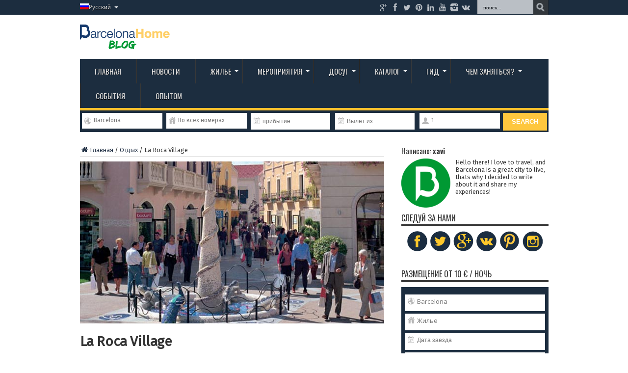

--- FILE ---
content_type: text/html; charset=UTF-8
request_url: https://barcelona-home.com/blog/ru/la-roca-village-2/
body_size: 18346
content:
<!DOCTYPE html>
<html lang="ru-RU" prefix="og: http://ogp.me/ns#" prefix="og: http://ogp.me/ns#">
<head>
<meta charset="UTF-8" />
<title>La Roca Village | Barcelona-Home Blog</title>
<link rel="profile" href="https://gmpg.org/xfn/11" />
<link rel="pingback" href="https://barcelona-home.com/blog/xmlrpc.php" />
<title>La Roca Village | Barcelona-Home Blog</title>
<link rel="alternate" hreflang="ru-RU" href="https://barcelona-home.com/blog/ru/la-roca-village-2/" />
<link rel="alternate" hreflang="es-ES" href="https://barcelona-home.com/blog/es/la-roca-village-2/" />

<!-- This site is optimized with the Yoast SEO Premium plugin v4.5 - https://yoast.com/wordpress/plugins/seo/ -->
<meta name="description" content="Хотите отличный шопинг в Барселоне? Приезжайте в La Roca Village. Там много скидок до 60% на модную одежду. Она находится близко к Барселоне и вмещает более 100 магазинов и бутиков."/>
<meta name="robots" content="noodp"/>
<link rel="canonical" href="https://barcelona-home.com/blog/ru/la-roca-village-2/" />
<meta property="og:locale" content="ru_RU" />
<meta property="og:type" content="article" />
<meta property="og:title" content="La Roca Village | Barcelona-Home Blog" />
<meta property="og:description" content="Хотите отличный шопинг в Барселоне? Приезжайте в La Roca Village. Там много скидок до 60% на модную одежду. Она находится близко к Барселоне и вмещает более 100 магазинов и бутиков." />
<meta property="og:url" content="https://barcelona-home.com/blog/ru/la-roca-village-2/" />
<meta property="og:site_name" content="Barcelona-Home Blog" />
<meta property="article:author" content="https://www.facebook.com/BarcelonaHomeOfficial?v=wall" />
<meta property="article:tag" content="Апартаменты" />
<meta property="article:tag" content="Развлечения" />
<meta property="article:tag" content="Туристические гиды" />
<meta property="article:section" content="Отдых" />
<meta property="article:published_time" content="2014-02-04T13:00:18+00:00" />
<meta property="article:modified_time" content="2017-03-28T16:22:45+00:00" />
<meta property="og:updated_time" content="2017-03-28T16:22:45+00:00" />
<meta property="og:image" content="https://barcelona-home.com/blog/wp-content/upload/2014/02/la-roca-village.jpg" />
<meta property="og:image:width" content="620" />
<meta property="og:image:height" content="330" />
<meta name="twitter:card" content="summary" />
<meta name="twitter:description" content="Хотите отличный шопинг в Барселоне? Приезжайте в La Roca Village. Там много скидок до 60% на модную одежду. Она находится близко к Барселоне и вмещает более 100 магазинов и бутиков." />
<meta name="twitter:title" content="La Roca Village | Barcelona-Home Blog" />
<meta name="twitter:site" content="@BCNLovers" />
<meta name="twitter:image" content="https://barcelona-home.com/blog/wp-content/upload/2014/02/la-roca-village.jpg" />
<meta name="twitter:creator" content="@barcelona_home" />
<meta property="DC.date.issued" content="2014-02-04T13:00:18+00:00" />
<!-- / Yoast SEO Premium plugin. -->

<link rel="alternate" type="application/rss+xml" title="Barcelona-Home Blog &raquo; Feed" href="https://barcelona-home.com/blog/ru/feed/" />
<link rel="alternate" type="application/rss+xml" title="Barcelona-Home Blog &raquo; Comments Feed" href="https://barcelona-home.com/blog/ru/comments/feed/" />
<link rel="alternate" type="application/rss+xml" title="Barcelona-Home Blog &raquo; La Roca Village Comments Feed" href="https://barcelona-home.com/blog/ru/la-roca-village-2/feed/" />
<!-- This site uses the Google Analytics by MonsterInsights plugin v7.0.3 - Using Analytics tracking - https://www.monsterinsights.com/ -->
<!-- Note: MonsterInsights is not currently configured on this site. The site owner needs to authenticate with Google Analytics in the MonsterInsights settings panel. -->
<!-- No UA code set -->
<!-- / Google Analytics by MonsterInsights -->
		<script type="text/javascript">
			window._wpemojiSettings = {"baseUrl":"https:\/\/s.w.org\/images\/core\/emoji\/72x72\/","ext":".png","source":{"concatemoji":"https:\/\/barcelona-home.com\/blog\/wp-includes\/js\/wp-emoji-release.min.js"}};
			!function(a,b,c){function d(a){var c,d,e,f=b.createElement("canvas"),g=f.getContext&&f.getContext("2d"),h=String.fromCharCode;if(!g||!g.fillText)return!1;switch(g.textBaseline="top",g.font="600 32px Arial",a){case"flag":return g.fillText(h(55356,56806,55356,56826),0,0),f.toDataURL().length>3e3;case"diversity":return g.fillText(h(55356,57221),0,0),c=g.getImageData(16,16,1,1).data,g.fillText(h(55356,57221,55356,57343),0,0),c=g.getImageData(16,16,1,1).data,e=c[0]+","+c[1]+","+c[2]+","+c[3],d!==e;case"simple":return g.fillText(h(55357,56835),0,0),0!==g.getImageData(16,16,1,1).data[0];case"unicode8":return g.fillText(h(55356,57135),0,0),0!==g.getImageData(16,16,1,1).data[0]}return!1}function e(a){var c=b.createElement("script");c.src=a,c.type="text/javascript",b.getElementsByTagName("head")[0].appendChild(c)}var f,g,h,i;for(i=Array("simple","flag","unicode8","diversity"),c.supports={everything:!0,everythingExceptFlag:!0},h=0;h<i.length;h++)c.supports[i[h]]=d(i[h]),c.supports.everything=c.supports.everything&&c.supports[i[h]],"flag"!==i[h]&&(c.supports.everythingExceptFlag=c.supports.everythingExceptFlag&&c.supports[i[h]]);c.supports.everythingExceptFlag=c.supports.everythingExceptFlag&&!c.supports.flag,c.DOMReady=!1,c.readyCallback=function(){c.DOMReady=!0},c.supports.everything||(g=function(){c.readyCallback()},b.addEventListener?(b.addEventListener("DOMContentLoaded",g,!1),a.addEventListener("load",g,!1)):(a.attachEvent("onload",g),b.attachEvent("onreadystatechange",function(){"complete"===b.readyState&&c.readyCallback()})),f=c.source||{},f.concatemoji?e(f.concatemoji):f.wpemoji&&f.twemoji&&(e(f.twemoji),e(f.wpemoji)))}(window,document,window._wpemojiSettings);
		</script>
		<style type="text/css">
img.wp-smiley,
img.emoji {
	display: inline !important;
	border: none !important;
	box-shadow: none !important;
	height: 1em !important;
	width: 1em !important;
	margin: 0 .07em !important;
	vertical-align: -0.1em !important;
	background: none !important;
	padding: 0 !important;
}
</style>
<link rel='stylesheet' id='contact-form-7-css'  href='https://barcelona-home.com/blog/wp-content/plugins/contact-form-7/includes/css/styles.css' type='text/css' media='all' />
<link rel='stylesheet' id='taxonomy-image-plugin-public-css'  href='https://barcelona-home.com/blog/wp-content/plugins/taxonomy-images/css/style.css' type='text/css' media='screen' />
<link rel='stylesheet' id='tie-style-css'  href='https://barcelona-home.com/blog/wp-content/themes/debelop/style.css' type='text/css' media='all' />
<link rel='stylesheet' id='Oswald-css'  href='https://fonts.googleapis.com/css?family=Oswald%3Aregular%2C700' type='text/css' media='all' />
<link rel='stylesheet' id='kc-general-css'  href='https://barcelona-home.com/blog/wp-content/plugins/kingcomposer/assets/frontend/css/kingcomposer.min.css' type='text/css' media='all' />
<link rel='stylesheet' id='kc-animate-css'  href='https://barcelona-home.com/blog/wp-content/plugins/kingcomposer/assets/css/animate.css' type='text/css' media='all' />
<link rel='stylesheet' id='kc-icon-1-css'  href='https://barcelona-home.com/blog/wp-content/plugins/kingcomposer/assets/css/icons.css' type='text/css' media='all' />
<script type='text/javascript' src='https://barcelona-home.com/blog/wp-includes/js/jquery/jquery.js'></script>
<script type='text/javascript' src='https://barcelona-home.com/blog/wp-includes/js/jquery/jquery-migrate.min.js'></script>
<link rel='https://api.w.org/' href='https://barcelona-home.com/blog/ru/wp-json/' />
<link rel="EditURI" type="application/rsd+xml" title="RSD" href="https://barcelona-home.com/blog/xmlrpc.php?rsd" />
<link rel="wlwmanifest" type="application/wlwmanifest+xml" href="https://barcelona-home.com/blog/wp-includes/wlwmanifest.xml" /> 
<meta name="generator" content="WordPress 4.5" />
<link rel='shortlink' href='https://barcelona-home.com/blog/ru/?p=59857' />
<link rel="alternate" type="application/json+oembed" href="https://barcelona-home.com/blog/ru/wp-json/oembed/1.0/embed?url=https%3A%2F%2Fbarcelona-home.com%2Fblog%2Fru%2Fla-roca-village-2%2F" />
<link rel="alternate" type="text/xml+oembed" href="https://barcelona-home.com/blog/ru/wp-json/oembed/1.0/embed?url=https%3A%2F%2Fbarcelona-home.com%2Fblog%2Fru%2Fla-roca-village-2%2F&#038;format=xml" />
<script type="text/javascript">var kc_script_data={ajax_url:"https://barcelona-home.com/blog/wp-admin/admin-ajax.php"}</script>

<!-- Plugin: Open external links a new window. Plugin by Kristian Risager Larsen, http://kristianrisagerlarsen.dk . Download it at http://wordpress.org/extend/plugins/open-external-links-in-a-new-window/ -->
<script type="text/javascript">//<![CDATA[
	function external_links_in_new_windows_loop() {
		if (!document.links) {
			document.links = document.getElementsByTagName('a');
		}
		var change_link = false;
		var force = 'http';
		var ignore = '/blog';

		for (var t=0; t<document.links.length; t++) {
			var all_links = document.links[t];
			change_link = false;
			
			if(document.links[t].hasAttribute('onClick') == false) {
				// forced if the address starts with http (or also https), but does not link to the current domain
				if(all_links.href.search(/^http/) != -1 && all_links.href.search('barcelona-home.com') == -1) {
					// alert('Changeda '+all_links.href);
					change_link = true;
				}
					
				if(force != '' && all_links.href.search(force) != -1) {
					// forced
					// alert('force '+all_links.href);
					change_link = true;
				}
				
				if(ignore != '' && all_links.href.search(ignore) != -1) {
					// alert('ignore '+all_links.href);
					// ignored
					change_link = false;
				}

				if(change_link == true) {
					// alert('Changed '+all_links.href);
					document.links[t].setAttribute('onClick', 'javascript:window.open(\''+all_links.href+'\'); return false;');
					document.links[t].removeAttribute('target');
				}
			}
		}
	}
	
	// Load
	function external_links_in_new_windows_load(func)
	{	
		var oldonload = window.onload;
		if (typeof window.onload != 'function'){
			window.onload = func;
		} else {
			window.onload = function(){
				oldonload();
				func();
			}
		}
	}

	external_links_in_new_windows_load(external_links_in_new_windows_loop);
	//]]></script>

<meta name="generator" content="WPML ver:3.3.7 stt:63,12,39,1,4,3,27,47,2,18,40,42,65,52;" />
<link rel="stylesheet" href="/blog/wp-content/plugins/widgetkit/cache/widgetkit-c4feb26b.css" />
<script src="/blog/wp-content/plugins/widgetkit/cache/widgetkit-ed7541ce.js"></script>
<link rel="shortcut icon" href="https://barcelona-home.com/blog/wp-content/upload/2016/03/IconoBH_2.png" title="Favicon" /><meta property="og:title" content="La Roca Village"/>
<meta property="og:type" content="article"/>
<meta property="og:description" content="Хотите отличный шоппинг в Барселоне? Приезжайте в La Roca Village. Там много скидок до 60% на модную..."/>
<meta property="og:url" content="https://barcelona-home.com/blog/ru/la-roca-village-2/"/>
<meta property="og:site_name" content="Barcelona-Home Blog"/>
<meta property="og:image" content="https://barcelona-home.com/blog/wp-content/upload/2014/02/la-roca-village.jpg" />
<!--[if IE]>
<script type="text/javascript">jQuery(document).ready(function (){ jQuery(".menu-item").has("ul").children("a").attr("aria-haspopup", "true");});</script>
<![endif]-->
<!--[if lt IE 9]>
<script src="https://barcelona-home.com/blog/wp-content/themes/jarida/js/html5.js"></script>
<script src="https://barcelona-home.com/blog/wp-content/themes/jarida/js/selectivizr-min.js"></script>
<![endif]-->
<!--[if IE 8]>
<link rel="stylesheet" type="text/css" media="all" href="https://barcelona-home.com/blog/wp-content/themes/jarida/css/ie8.css" />
<![endif]-->
<meta http-equiv="X-UA-Compatible" content="IE=edge,chrome=1" />
<meta name="viewport" content="width=device-width, initial-scale=1, maximum-scale=1, user-scalable=no" />
<style type="text/css" media="screen"> 

body{
}

body{
	font-size : 13px !important;
	font-weight: normal !important;
}
	#main-nav ul li.current-menu-item a,
	#main-nav ul li.current-menu-item a:hover,
	#main-nav ul li.current-menu-parent a,
	#main-nav ul li.current-menu-parent a:hover,
	#main-nav ul li.current-page-ancestor a,
	#main-nav ul li.current-page-ancestor a:hover,
	.pagination span.current,
	.ei-slider-thumbs li.ei-slider-element,
	.breaking-news span,
	.ei-title h2,h2.cat-box-title,
	a.more-link,.scroll-nav a,
	.flex-direction-nav a,
	.tagcloud a:hover,
	#tabbed-widget ul.tabs li.active a,
	.slider-caption h2, .full-width .content .slider-caption h2,
	.review-percentage .review-item span span,.review-final-score,
	.woocommerce span.onsale, .woocommerce-page span.onsale ,
	.woocommerce .widget_price_filter .ui-slider .ui-slider-handle, .woocommerce-page .widget_price_filter .ui-slider .ui-slider-handle,
	.button,a.button,#main-content input[type="submit"],#main-content input[type="submit"]:focus, span.onsale,
	.mejs-container .mejs-controls .mejs-time-rail .mejs-time-current,
	#reading-position-indicator {
		background-color:#fec22c !important;
	}
	::-webkit-scrollbar-thumb{background-color:#fec22c !important;}
	#main-nav,.top-nav {border-bottom-color: #fec22c;}
	.cat-box , .footer-bottom .container{border-top-color: #fec22c;}
a {
	color: #233246;	}
::-moz-selection { background: #4e60c4;}
::selection { background: #4e60c4; }
#main-nav ul li a:hover, #main-nav ul li:hover > a, #main-nav ul :hover > a , #main-nav  ul ul li:hover > a, #main-nav  ul ul :hover > a  {
	color: #ffffff !important;	}

#form-searchbar .form-column {
    box-sizing: content-box !important;
}

</style> 

<link rel="amphtml" href="https://barcelona-home.com/blog/ru/la-roca-village-2/amp/" /><link rel="icon" href="https://barcelona-home.com/blog/wp-content/upload/2017/05/cropped-BH-B-Green-32x32.png" sizes="32x32" />
<link rel="icon" href="https://barcelona-home.com/blog/wp-content/upload/2017/05/cropped-BH-B-Green-192x192.png" sizes="192x192" />
<link rel="apple-touch-icon-precomposed" href="https://barcelona-home.com/blog/wp-content/upload/2017/05/cropped-BH-B-Green-180x180.png" />
<meta name="msapplication-TileImage" content="https://barcelona-home.com/blog/wp-content/upload/2017/05/cropped-BH-B-Green-270x270.png" />
<!-- <link rel="stylesheet" href="/cms/wp-content/themes/debelop/978.css" /> -->
<link href="//netdna.bootstrapcdn.com/font-awesome/3.2.1/css/font-awesome.css" rel="stylesheet">
<link href="https://barcelona-home.com/blog/wp-content/themes/debelop/widgets.css" rel="stylesheet">
<link href="https://barcelona-home.com/blog/wp-content/themes/debelop/jquery-ui.css" rel="stylesheet">
<link href="https://fonts.googleapis.com/css?family=Fira+Sans" rel="stylesheet">
<link href="https://fonts.googleapis.com/css?family=Montserrat:400,400i,700,700i" rel="stylesheet">


<!-- <link rel='stylesheet' id='validate-engine-css-css'  href='https://barcelona-home.com/blog/wp-content/plugins/wysija-newsletters/css/validationEngine.jquery.css?ver=2.5.9' type='text/css' media='all' /> -->

<!-- Start of HubSpot Embed Code -->
  <script type="text/javascript" id="hs-script-loader" async defer src="//js.hs-scripts.com/4182662.js"></script>
<!-- End of HubSpot Embed Code -->

<script id="mcjs">!function(c,h,i,m,p){m=c.createElement(h),p=c.getElementsByTagName(h)[0],m.async=1,m.src=i,p.parentNode.insertBefore(m,p)}(document,"script","https://chimpstatic.com/mcjs-connected/js/users/277f7062c977807da6f766eed/e56f80c10a534ec9964ad0439.js");</script>

</head>
<body id="top" class="singular single single-post postid-59857 single-format-standard kc-css-system">
	<div class="background-cover"></div>
	<div class="wrapper full-site layout-2c">
				<div class="top-nav head_menu">
			<div class="container">
				<div class="search-block">
					<form method="get" id="searchform" action="https://barcelona-home.com/blog/ru/">
						<input class="search-button" type="submit" value="поиск" />	
						<input type="text" id="s" name="s" value="поиск..." onfocus="if (this.value == 'поиск...') {this.value = '';}" onblur="if (this.value == '') {this.value = 'поиск...';}"  />
					</form>
				</div><!-- .search-block /-->
						<div class="social-icons icon_flat">
		<a class="tooldown" title="Google+" href="https://plus.google.com/+SocialBarcelonaHome" target="_blank"><i class="tieicon-gplus"></i></a><a class="tooldown" title="Facebook" href="https://www.facebook.com/BarcelonaHomeOfficial?v=wall" target="_blank"><i class="tieicon-facebook"></i></a><a class="tooldown" title="Twitter" href="https://twitter.com/barcelona_home" target="_blank"><i class="tieicon-twitter"></i></a><a class="tooldown" title="Pinterest" href="https://www.pinterest.com/Barcelonahome/" target="_blank"><i class="tieicon-pinterest-circled"></i></a><a class="tooldown" title="LinkedIn" href="https://www.linkedin.com/company/barcelona-home.com" target="_blank"><i class="tieicon-linkedin"></i></a><a class="tooldown" title="Youtube" href="https://www.youtube.com/user/barcelonahome95/" target="_blank"><i class="tieicon-youtube"></i></a><a class="tooldown" title="instagram" href="https://www.instagram.com/barcelona_home/" target="_blank"><i class="tieicon-instagram"></i></a><a class="tooldown" title="vk.com" href="https://vk.com/homebarcelona" target="_blank"><i class="tieicon-vkontakte"></i></a>	</div>

				
				<div class="top-menu"><ul id="menu-lang-russian" class="menu"><li class="menu-item menu-item-language menu-item-language-current menu-item-has-children"><a href="#" onclick="return false"><img class="iclflag" src="https://barcelona-home.com/blog/wp-content/plugins/sitepress-multilingual-cms/res/flags/ru.png" width="18" height="12" alt="ru" title="Русский" />Русский</a><ul class="sub-menu submenu-languages"><li class="menu-item menu-item-language"><a href="https://barcelona-home.com/blog/es/la-roca-village-2/"><img class="iclflag" src="https://barcelona-home.com/blog/wp-content/plugins/sitepress-multilingual-cms/res/flags/es.png" width="18" height="12" alt="es" title="Español" />Español</a></li></ul></li></ul></div>	
			</div>
		</div><!-- .top-menu /-->
				

		<div class="container">	
		<header>
		<div class="header-content">
			<div class="logo" style="margin-top:10px">
			<h2>								<a title="barcelona-home.com" href="https://barcelona-home.com/blog/ru">
					<img src="https://barcelona-home.com/blog/wp-content/upload/2017/04/logo-BH-blog-1.png" alt="Barcelona-Home Blog" /><strong>Barcelona-Home Blog </strong>
				</a>
			</h2>			</div><!-- .logo /-->
			<!-- <a href="https://barcelona-home.com" class="poweredbcnhome">Powered by<br />barcelona-home.com</a> -->
						<div class="clear"></div>
		</div>	
							<nav id="main-nav">
				<div class="container">				
				<div class="main-menu"><ul id="menu-cat-russian" class="menu"><li id="menu-item-50646" class="menu-item menu-item-type-custom menu-item-object-custom menu-item-home menu-item-50646"><a href="https://barcelona-home.com/blog/ru/">Главная</a></li>
<li id="menu-item-94440" class="menu-item menu-item-type-custom menu-item-object-custom menu-item-94440"><a target="_blank" href="https://barcelona-home.com/events-and-guide/news/">Новости</a></li>
<li id="menu-item-68436" class="menu-item menu-item-type-taxonomy menu-item-object-category menu-item-has-children menu-item-68436"><a href="https://barcelona-home.com/blog/ru/category/%d0%be-%d0%b1%d0%b0%d1%80%d1%81%d0%b5%d0%bb%d0%be%d0%bd%d0%b5/%d0%b3%d0%b4%d0%b5-%d0%be%d1%81%d1%82%d0%b0%d0%bd%d0%be%d0%b2%d0%b8%d1%82%d1%8c%d1%81%d1%8f/">Жилье</a>
<ul class="sub-menu">
	<li id="menu-item-63551" class="menu-item menu-item-type-custom menu-item-object-custom menu-item-63551"><a href="https://barcelona-home.com/ru/kvartiri/barcelona/list?arrival=&#038;departure=&#038;people=1&#038;type_1=true&#038;type_12=false&#038;type_2=false&#038;type_11=false&#038;type_hotel=false">Апартаменты</a></li>
	<li id="menu-item-50653" class="menu-item menu-item-type-custom menu-item-object-custom menu-item-50653"><a href="https://barcelona-home.com/ru/kvartiri/barcelona/list?arrival=&#038;departure=&#038;people=1&#038;type_1=false&#038;type_12=false&#038;type_2=true&#038;type_11=false&#038;type_hotel=false">Комнаты</a></li>
	<li id="menu-item-93297" class="menu-item menu-item-type-custom menu-item-object-custom menu-item-93297"><a href="https://barcelona-home.com/ru/kvartiri/barcelona/list?stay=daily">Посуточная аренда</a></li>
	<li id="menu-item-93298" class="menu-item menu-item-type-custom menu-item-object-custom menu-item-93298"><a href="https://barcelona-home.com/ru/kvartiri/barcelona/list?stay=monthly">Месячная аренда</a></li>
	<li id="menu-item-93300" class="menu-item menu-item-type-custom menu-item-object-custom menu-item-93300"><a href="https://barcelona-home.com/ru/apartamenty-godovaja-arenda">Годовая аренда</a></li>
	<li id="menu-item-93302" class="menu-item menu-item-type-custom menu-item-object-custom menu-item-93302"><a href="https://barcelona-home.com/blog/ru/category/%D0%BE-%D0%B1%D0%B0%D1%80%D1%81%D0%B5%D0%BB%D0%BE%D0%BD%D0%B5/%D0%B3%D0%B4%D0%B5-%D0%BE%D1%81%D1%82%D0%B0%D0%BD%D0%BE%D0%B2%D0%B8%D1%82%D1%8C%D1%81%D1%8F/">Где остановиться</a></li>
</ul>
</li>
<li id="menu-item-93303" class="menu-item menu-item-type-custom menu-item-object-custom menu-item-has-children menu-item-93303"><a href="https://barcelona-home.com/events-and-guide/events/">Мероприятия</a>
<ul class="sub-menu">
	<li id="menu-item-93305" class="menu-item menu-item-type-custom menu-item-object-custom menu-item-93305"><a target="_blank" href="https://barcelona-home.com/directory/events/festivals/">Фестивали</a></li>
	<li id="menu-item-93306" class="menu-item menu-item-type-custom menu-item-object-custom menu-item-93306"><a target="_blank" href="https://barcelona-home.com/directory/events/sports/">Спорт</a></li>
	<li id="menu-item-93307" class="menu-item menu-item-type-custom menu-item-object-custom menu-item-93307"><a target="_blank" href="https://barcelona-home.com/directory/events/concerts/">Концерты</a></li>
	<li id="menu-item-93304" class="menu-item menu-item-type-custom menu-item-object-custom menu-item-93304"><a target="_blank" href="https://barcelona-home.com/directory/events/technology/">технологии</a></li>
	<li id="menu-item-93308" class="menu-item menu-item-type-custom menu-item-object-custom menu-item-93308"><a target="_blank" href="https://barcelona-home.com/directory/events/others/">Другое</a></li>
</ul>
</li>
<li id="menu-item-93328" class="menu-item menu-item-type-custom menu-item-object-custom menu-item-has-children menu-item-93328"><a href="#">Досуг</a>
<ul class="sub-menu">
	<li id="menu-item-93330" class="menu-item menu-item-type-custom menu-item-object-custom menu-item-93330"><a target="_blank" href="http://nightlife.barcelona-home.com/en/">Гостевой список</a></li>
	<li id="menu-item-93331" class="menu-item menu-item-type-custom menu-item-object-custom menu-item-93331"><a target="_blank" href="http://www.sportsemotions.com/?w=d1ee59e20ad01cedc15f5118a7626099&#038;idafiliat=d1ee59e20ad01cedc15f5118a7626099">Билеты</a></li>
	<li id="menu-item-93332" class="menu-item menu-item-type-custom menu-item-object-custom menu-item-93332"><a target="_blank" href="https://barcelona-home.com/events-and-guide/directory/">Отдых</a></li>
	<li id="menu-item-93329" class="menu-item menu-item-type-custom menu-item-object-custom menu-item-93329"><a target="_blank" href="https://barcelona-home.com/directory/cat/experiences/">Приключения</a></li>
</ul>
</li>
<li id="menu-item-93309" class="menu-item menu-item-type-custom menu-item-object-custom menu-item-has-children menu-item-93309"><a href="https://barcelona-home.com/directory/">Каталог</a>
<ul class="sub-menu">
	<li id="menu-item-110961" class="menu-item menu-item-type-custom menu-item-object-custom menu-item-110961"><a href="https://barcelona-home.com/events-and-guide/barcelona-must-sees/">Барселона должна видеть</a></li>
	<li id="menu-item-93311" class="menu-item menu-item-type-custom menu-item-object-custom menu-item-93311"><a target="_blank" href="https://barcelona-home.com/directory/index.php/cat/clubs/">Клубы</a></li>
	<li id="menu-item-93310" class="menu-item menu-item-type-custom menu-item-object-custom menu-item-93310"><a target="_blank" href="https://barcelona-home.com/directory/index.php/cat/cafe-bar/">Бары</a></li>
	<li id="menu-item-93312" class="menu-item menu-item-type-custom menu-item-object-custom menu-item-93312"><a target="_blank" href="https://barcelona-home.com/directory/index.php/cat/restaurants/">Рестораны</a></li>
	<li id="menu-item-93313" class="menu-item menu-item-type-custom menu-item-object-custom menu-item-93313"><a target="_blank" href="https://barcelona-home.com/directory/cat/tours-and-transfers/">Поездки и трансферы</a></li>
	<li id="menu-item-93314" class="menu-item menu-item-type-custom menu-item-object-custom menu-item-93314"><a target="_blank" href="https://barcelona-home.com/directory/cat/beauty-and-well-being/">Красота и здоровье</a></li>
	<li id="menu-item-93315" class="menu-item menu-item-type-custom menu-item-object-custom menu-item-93315"><a target="_blank" href="https://barcelona-home.com/directory/index.php/cat/lockers-and-lugguage/">Багажи</a></li>
	<li id="menu-item-93316" class="menu-item menu-item-type-custom menu-item-object-custom menu-item-93316"><a target="_blank" href="https://barcelona-home.com/directory/cat/education/">образование</a></li>
	<li id="menu-item-93317" class="menu-item menu-item-type-custom menu-item-object-custom menu-item-93317"><a target="_blank" href="https://barcelona-home.com/directory/index.php/cat/vehicles-rental/">Аренда авто</a></li>
	<li id="menu-item-93319" class="menu-item menu-item-type-custom menu-item-object-custom menu-item-93319"><a target="_blank" href="https://barcelona-home.com/directory/items/">Другие услуги</a></li>
</ul>
</li>
<li id="menu-item-43762" class="menu-item menu-item-type-taxonomy menu-item-object-category menu-item-has-children menu-item-43762"><a href="https://barcelona-home.com/blog/ru/category/%d0%be-%d0%b1%d0%b0%d1%80%d1%81%d0%b5%d0%bb%d0%be%d0%bd%d0%b5/">Гид</a>
<ul class="sub-menu">
	<li id="menu-item-43767" class="menu-item menu-item-type-taxonomy menu-item-object-category menu-item-43767"><a href="https://barcelona-home.com/blog/ru/category/%d0%be-%d0%b1%d0%b0%d1%80%d1%81%d0%b5%d0%bb%d0%be%d0%bd%d0%b5/%d1%82%d0%b2%d0%be%d1%8f-%d0%b1%d0%b0%d1%80%d1%81%d0%b5%d0%bb%d0%be%d0%bd%d0%b0/">О городе</a></li>
	<li id="menu-item-43756" class="menu-item menu-item-type-taxonomy menu-item-object-category menu-item-43756"><a href="https://barcelona-home.com/blog/ru/category/%d0%ba%d1%83%d0%bb%d1%8c%d1%82%d1%83%d1%80%d0%b0/">Культура</a></li>
	<li id="menu-item-93321" class="menu-item menu-item-type-taxonomy menu-item-object-category menu-item-93321"><a href="https://barcelona-home.com/blog/ru/category/%d0%be-%d0%b1%d0%b0%d1%80%d1%81%d0%b5%d0%bb%d0%be%d0%bd%d0%b5/%d0%be%d0%ba%d1%80%d0%b5%d1%81%d1%82%d0%bd%d0%be%d1%81%d1%82%d0%b8/">Окрестности</a></li>
	<li id="menu-item-50660" class="menu-item menu-item-type-taxonomy menu-item-object-category menu-item-50660"><a href="https://barcelona-home.com/blog/ru/category/%d0%be-%d0%b1%d0%b0%d1%80%d1%81%d0%b5%d0%bb%d0%be%d0%bd%d0%b5/%d1%82%d1%80%d0%b0%d0%bd%d1%81%d0%bf%d0%be%d1%80%d1%82/">Транспорт</a></li>
	<li id="menu-item-43758" class="menu-item menu-item-type-taxonomy menu-item-object-category menu-item-43758"><a href="https://barcelona-home.com/blog/ru/category/%d0%ba%d1%83%d0%bb%d1%8c%d1%82%d1%83%d1%80%d0%b0/%d0%b8%d0%b7%d1%83%d1%87%d0%b5%d0%bd%d0%b8%d0%b5-%d1%8f%d0%b7%d1%8b%d0%ba%d0%b0/">Испанская культура</a></li>
	<li id="menu-item-43757" class="menu-item menu-item-type-taxonomy menu-item-object-category menu-item-43757"><a href="https://barcelona-home.com/blog/ru/category/%d0%ba%d1%83%d0%bb%d1%8c%d1%82%d1%83%d1%80%d0%b0/%d0%b7%d0%b0-%d0%b3%d0%be%d1%80%d0%be%d0%b4%d0%be%d0%bc/">За пределами Барселоны</a></li>
	<li id="menu-item-43765" class="menu-item menu-item-type-taxonomy menu-item-object-category menu-item-43765"><a href="https://barcelona-home.com/blog/ru/category/%d0%be-%d0%b1%d0%b0%d1%80%d1%81%d0%b5%d0%bb%d0%be%d0%bd%d0%b5/%d1%80%d0%b0%d0%b1%d0%be%d1%82%d0%b0-%d0%b2-%d0%b1%d0%b0%d1%80%d1%81%d0%b5%d0%bb%d0%be%d0%bd%d0%b5/">Работа</a></li>
	<li id="menu-item-100728" class="menu-item menu-item-type-custom menu-item-object-custom menu-item-100728"><a href="https://barcelona-home.com/blog/ru/category/%D0%BB%D1%83%D1%87%D1%88%D0%B8%D0%B5-%D0%BC%D0%B5%D1%81%D1%82%D0%B0/">Лучшие места</a></li>
</ul>
</li>
<li id="menu-item-50647" class="menu-item menu-item-type-custom menu-item-object-custom menu-item-has-children menu-item-50647"><a href="#">Чем заняться?</a>
<ul class="sub-menu">
	<li id="menu-item-50667" class="menu-item menu-item-type-custom menu-item-object-custom menu-item-50667"><a href="https://barcelona-home.com/blog/ru/category/%D0%BA%D1%83%D0%BB%D1%8C%D1%82%D1%83%D1%80%D0%B0/%D0%BC%D1%83%D0%B7%D0%B5%D0%B8-%D0%B8-%D0%B3%D0%B0%D0%BB%D0%B5%D1%80%D0%B5%D0%B8/">Нужно посетить</a></li>
	<li id="menu-item-93322" class="menu-item menu-item-type-taxonomy menu-item-object-category menu-item-93322"><a href="https://barcelona-home.com/blog/ru/category/%d0%ba%d1%83%d0%bb%d1%8c%d1%82%d1%83%d1%80%d0%b0/%d0%bc%d1%83%d0%b7%d0%b5%d0%b8/">Музеи</a></li>
	<li id="menu-item-43760" class="menu-item menu-item-type-taxonomy menu-item-object-category menu-item-43760"><a href="https://barcelona-home.com/blog/ru/category/%d0%ba%d1%83%d0%bb%d1%8c%d1%82%d1%83%d1%80%d0%b0/%d1%80%d0%b5%d1%81%d1%82%d0%be%d1%80%d0%b0%d0%bd%d1%8b-%d0%b8-%d0%b1%d0%b0%d1%80%d1%8b/">Рестораны и бары</a></li>
	<li id="menu-item-43772" class="menu-item menu-item-type-taxonomy menu-item-object-category current-post-ancestor current-menu-parent current-post-parent menu-item-43772"><a href="https://barcelona-home.com/blog/ru/category/%d0%be%d1%82%d0%b4%d1%8b%d1%85/%d0%bf%d0%be%d0%ba%d1%83%d0%bf%d0%ba%d0%b8/">Покупки</a></li>
	<li id="menu-item-75905" class="menu-item menu-item-type-custom menu-item-object-custom menu-item-75905"><a href="https://barcelona-home.com/ru/%D0%B3%D0%BE%D1%81%D1%82%D0%B5%D0%B2%D1%8B%D0%B5-%D1%81%D0%BF%D0%B8%D1%81%D0%BA%D0%B8/">Развлечения днем и ночью</a></li>
	<li id="menu-item-93323" class="menu-item menu-item-type-taxonomy menu-item-object-category menu-item-has-children menu-item-93323"><a href="https://barcelona-home.com/blog/ru/category/%d0%ba%d0%b0%d1%82%d0%b0%d0%bb%d0%be%d0%b3/%d0%ba%d0%bb%d1%83%d0%b1%d1%8b/">Ночная жизнь</a>
	<ul class="sub-menu">
		<li id="menu-item-75906" class="menu-item menu-item-type-custom menu-item-object-custom menu-item-75906"><a href="https://barcelona-home.com/blog/ru/category/%D0%BA%D0%B0%D1%82%D0%B0%D0%BB%D0%BE%D0%B3/%D0%BA%D0%BB%D1%83%D0%B1%D1%8B/">клубы</a></li>
		<li id="menu-item-75907" class="menu-item menu-item-type-custom menu-item-object-custom menu-item-75907"><a href="https://barcelona-home.com/ru/%D0%B1%D0%B5%D1%81%D0%BF%D0%BB%D0%B0%D1%82%D0%BD%D1%8B%D0%B9-%D0%B2%D1%85%D0%BE%D0%B4-%D0%B2-%D0%BA%D0%BB%D1%83%D0%B1%D1%8B-%D0%B1%D0%B0%D1%80%D1%81%D0%B5%D0%BB%D0%BE%D0%BD%D1%8B/">список гостей</a></li>
		<li id="menu-item-75908" class="menu-item menu-item-type-custom menu-item-object-custom menu-item-75908"><a href="https://barcelona-home.com/ru/%D0%B1%D0%B5%D1%81%D0%BF%D0%BB%D0%B0%D1%82%D0%BD%D1%8B%D0%B9-%D0%B2%D1%85%D0%BE%D0%B4-%D0%B2-%D0%BA%D0%BB%D1%83%D0%B1%D1%8B-%D0%B1%D0%B0%D1%80%D1%81%D0%B5%D0%BB%D0%BE%D0%BD%D1%8B/">VIP стол</a></li>
	</ul>
</li>
	<li id="menu-item-43761" class="menu-item menu-item-type-taxonomy menu-item-object-category menu-item-43761"><a href="https://barcelona-home.com/blog/ru/category/%d0%ba%d1%83%d0%bb%d1%8c%d1%82%d1%83%d1%80%d0%b0/%d1%84%d0%b5%d1%81%d1%82%d0%b8%d0%b2%d0%b0%d0%bb%d0%b8-%d0%b8-%d1%81%d0%be%d0%b1%d1%8b%d1%82%d0%b8%d1%8f/">Фестивали и события</a></li>
	<li id="menu-item-93324" class="menu-item menu-item-type-custom menu-item-object-custom menu-item-93324"><a href="https://barcelona-home.com/blog/ru/category/%D0%BE%D1%82%D0%B4%D1%8B%D1%85/%D0%BF%D0%BB%D1%8F%D0%B6%D0%B8/">Пляжи</a></li>
	<li id="menu-item-43773" class="menu-item menu-item-type-taxonomy menu-item-object-category menu-item-43773"><a href="https://barcelona-home.com/blog/ru/category/%d0%be%d1%82%d0%b4%d1%8b%d1%85/%d1%81%d0%bf%d0%be%d1%80%d1%82/">Спорт</a></li>
	<li id="menu-item-50664" class="menu-item menu-item-type-taxonomy menu-item-object-category menu-item-50664"><a href="https://barcelona-home.com/blog/ru/category/%d0%be%d1%82%d0%b4%d1%8b%d1%85/%d1%81-%d0%b4%d0%b5%d1%82%d1%8c%d0%bc%d0%b8/">С детьми</a></li>
</ul>
</li>
<li id="menu-item-122524" class="menu-item menu-item-type-custom menu-item-object-custom menu-item-122524"><a href="https://barcelona-home.com/events-and-guide/events/">События</a></li>
<li id="menu-item-122532" class="menu-item menu-item-type-custom menu-item-object-custom menu-item-122532"><a href="https://barcelona-home.com/experiences/">Опытом</a></li>
</ul></div>					
				</div>
			</nav><!-- .main-nav /-->
			<div class="custom-filter">
						
						<script>
						var searchCityUrls = {"barcelona":"http:\/\/barcelona-home.com\/en\/accommodations\/barcelona\/list","sitges":"http:\/\/barcelona-home.com\/en\/accommodations\/sitges\/list","girona":"http:\/\/barcelona-home.com\/en\/accommodations\/girona\/list","lleida":"http:\/\/barcelona-home.com\/en\/accommodations\/lleida\/list","costa-brava":"http:\/\/barcelona-home.com\/en\/accommodations\/costa-brava\/list","barcelona-surroundings":"http:\/\/barcelona-home.com\/en\/accommodations\/barcelona-surroundings\/list","costa-dorada":"http:\/\/barcelona-home.com\/en\/accommodations\/costa-dorada\/list","france":"http:\/\/barcelona-home.com\/en\/accommodations\/france\/list"};
			
						</script>

						<form action="https://barcelona-home.com/es/alojamientos/barcelona/list" method="GET" id="form-searchbar" target="_blank">
						        <div class="form-column">
						            <select id="city" onchange="if (searchCityUrls[this.options[this.selectedIndex].value]) this.form.action = searchCityUrls[this.options[this.selectedIndex].value]" >
						                 <option value="barcelona">Barcelona</option>
		                                <option value="sitges">Sitges</option>
		                                <option value="girona">Girona</option>
		                                <option value="lleida">Lleida</option>
		                                <option value="costa-brava">Costa Brava</option>
		                                <option value="barcelona-surroundings">Barcelona surroundings</option>
		                                <option value="costa-dorada">Costa Dorada</option>
		                                <option value="france">France</option>
						            </select> 
						          
						        </div>
						        <div class="form-column">
						        		<select id="type" onchange="jQuery('.types').val('false'); if (-1 == ['1','12'].indexOf(jQuery(this).val())) jQuery('#type_'+jQuery(this).val()).val('true');" >             
						        				<option value="">Во всех номерах</option>
						                        <option value="1">апартаменты</option>
						                        <option value="12">дома</option>
						                        <option value="2">Общие квартиры</option>
						                        <option value="11">Чартерные лодки</option>
						                        <option value="hotel">Отели</option>
						             </select>
						        </div>
						        <div class="form-column">
						        <input placeholder="прибытие" id="arrival" type="text" name="arrival" class="">        </div>
						        <div class="form-column">
						        <input placeholder="Вылет из" id="departure" type="text" name="departure" class="">        </div>
						        <div class="form-column">
						            <select name="people" id="people">
						                <option value="" disabled="disabled">People</option>
						                                    <option selected="selected" value="1">1</option>
						                                    <option value="2">2</option>
						                                    <option value="3">3</option>
						                                    <option value="4">4</option>
						                                    <option value="5">5</option>
						                                    <option value="6">6</option>
						                                    <option value="7">7</option>
						                                    <option value="8">8</option>
						                                    <option value="9">9</option>
						                                    <option value="10">10</option>
						                                    <option value="11">11</option>
						                                    <option value="12">12</option>
						                                    <option value="13">13</option>
						                                    <option value="14">14</option>
						                                    <option value="15">15</option>
						                                    <option value="16">16</option>
						                                    <option value="17">17</option>
						                                    <option value="18">18</option>
						                                    <option value="19">19</option>
						                                    <option value="20">20</option>
						                            </select>
						        </div>

						        
						                   <!--  <input class="types" type="hidden" value="false" id="type_1" name="type_1">
						                   <input class="types" type="hidden" value="false" id="type_12" name="type_12">
						                   <input class="types" type="hidden" value="false" id="type_2" name="type_2">
						                   <input class="types" type="hidden" value="false" id="type_11" name="type_11">
						                   <input class="types" type="hidden" value="false" id="type_hotel" name="type_hotel"> -->
						                   <input type="hidden" value="bhbloghorizontal" name="ref">
						        
						                    <input type="hidden" name="from_w" value="search">
						           
						        <div class="btn-wrap">
						            <button class="btn btn-success" type="submit">Search</button>
						        </div>
						        


						    </form>
						    

		    </div>
		</header><!-- #header /-->
	
	<div id="main-content" class="container">
<div class="content-wrap">
	<div class="content">
		<div xmlns:v="http://rdf.data-vocabulary.org/#"  id="crumbs"><span typeof="v:Breadcrumb"><a rel="v:url" property="v:title" class="crumbs-home" href="https://barcelona-home.com/blog/ru"><i class="tieicon-home"></i>Главная</a></span> / <span typeof="v:Breadcrumb"><a rel="v:url" property="v:title" href="https://barcelona-home.com/blog/ru/category/%d0%be%d1%82%d0%b4%d1%8b%d1%85/">Отдых</a></span> / <span class="current">La Roca Village</span></div>		
		
				
						
		<article id="the-post" class="post-listing post-59857 post type-post status-publish format-standard has-post-thumbnail hentry category-4072 category-4075 tag-15007 tag-13123 tag-14927">
					<div class="single-post-thumb">
			 <img width="620" height="330" src="https://barcelona-home.com/blog/wp-content/upload/2014/02/la-roca-village.jpg" class="attachment-slider size-slider wp-post-image" alt="la-roca-village" srcset="https://barcelona-home.com/blog/wp-content/upload/2014/02/la-roca-village.jpg 620w, https://barcelona-home.com/blog/wp-content/upload/2014/02/la-roca-village-300x160.jpg 300w" sizes="(max-width: 620px) 100vw, 620px" /> 
		</div>
				
	

			<div class="post-inner">
				<h1 class="name post-title entry-title" itemprop="itemReviewed" itemscope itemtype="http://schema.org/Thing"><span itemprop="name">La Roca Village</span></h1>

						
<p class="post-meta">
	
	<span class="post-cats">в  <a href="https://barcelona-home.com/blog/ru/category/%d0%be%d1%82%d0%b4%d1%8b%d1%85/" rel="category tag">Отдых</a>, <a href="https://barcelona-home.com/blog/ru/category/%d0%be%d1%82%d0%b4%d1%8b%d1%85/%d0%bf%d0%be%d0%ba%d1%83%d0%bf%d0%ba%d0%b8/" rel="category tag">Покупки</a></span>
	
		
	 <span class="tie-date">февраля 4, 2014</span>	
	<span class="post-comments"><a href="https://barcelona-home.com/blog/ru/la-roca-village-2/#respond">0</a></span>
<span class="post-views">2,410 Просмотров</span> </p>
<div class="clear"></div>
	
				<div class="entry">
					
					<p style="text-align: justify;">Хотите отличный шоппинг в Барселоне? Приезжайте в La Roca Village. Там много скидок до 60% на модную одежду. Она находится близко к Барселоне и вмещает более 100 магазинов и бутиков. Есть значительные скидки на одежду брендов Roberto Berino, Versace, Camper, Carolina Herrera и Loewe. Он находится в 40 минутах езды от Барселоны и в 30 минутах от Жироны. Есть и рестораны тоже, причём с большим выбором блюд и различных напитков для всех. Например, ресторан со звездой Мишлен и рестораны с типичной пищей Испании, Каталонии и  Средиземноморья. Есть множество мест, где дети могут играть, когда они устали от походов по магазинам.Центр работает с понедельника по субботу с 10. Есть бесплатная парковка и автобус тоже. Автобусы отправляются с <span style="font-size: 13.1428575515747px;">вокзала</span><span style="font-size: 13px;"> Fabra i Puig в Барселоне. Если вы хотите получить больше информации вы можете посетить веб-сайт кликнув <a href="http://www.larocavillage.com/es_ES/" target="_blank">здесь</a>.</span></p>
<p><em>photo credit: <a href="https://www.flickr.com/photos/chicoutletblog/2850812709/">Chic Outlet Shopping®</a> <a href="https://creativecommons.org/licenses/by-nc-sa/2.0/">cc</a></em></p>
<p style="text-align: center; font-size: 16px; font-weight: bold;"><a href="https://barcelona-home.com/ru?ref=bh&amp;from_w=list" target="_blank">Проживание в Барселоне</a></p>
<p class="see_all" style="text-align: center;"><a href="https://barcelona-home.com/ru/accommodations/barcelona/list?ref=bh&amp;from_w=list" target="_blank">Посмотресь все</a></p>
										
					
									</div><!-- .entry /-->
				<span style="display:none"><a href="https://barcelona-home.com/blog/ru/tag/%d0%b0%d0%bf%d0%b0%d1%80%d1%82%d0%b0%d0%bc%d0%b5%d0%bd%d1%82%d1%8b/" rel="tag">Апартаменты</a> <a href="https://barcelona-home.com/blog/ru/tag/%d1%80%d0%b0%d0%b7%d0%b2%d0%bb%d0%b5%d1%87%d0%b5%d0%bd%d0%b8%d1%8f/" rel="tag">Развлечения</a> <a href="https://barcelona-home.com/blog/ru/tag/%d1%82%d1%83%d1%80%d0%b8%d1%81%d1%82%d0%b8%d1%87%d0%b5%d1%81%d0%ba%d0%b8%d0%b5-%d0%b3%d0%b8%d0%b4%d1%8b/" rel="tag">Туристические гиды</a></span>				<span style="display:none" class="updated">2014-02-04</span>
								<div style="display:none" class="vcard author" itemprop="author" itemscope itemtype="http://schema.org/Person"><strong class="fn" itemprop="name"><a href="https://plus.google.com/114309895917837564288/posts?rel=author">+xavi</a></strong></div>
								
				<div class="share-post">
	<script>
	window.___gcfg = {lang: 'en-US'};
	(function(w, d, s) {
	  function go(){
		var js, fjs = d.getElementsByTagName(s)[0], load = function(url, id) {
		  if (d.getElementById(id)) {return;}
		  js = d.createElement(s); js.src = url; js.id = id;
		  fjs.parentNode.insertBefore(js, fjs);
		};
		load('//connect.facebook.net/en/all.js#xfbml=1', 'fbjssdk');
		load('https://apis.google.com/js/plusone.js', 'gplus1js');
		load('//platform.twitter.com/widgets.js', 'tweetjs');
	  }
	  if (w.addEventListener) { w.addEventListener("load", go, false); }
	  else if (w.attachEvent) { w.attachEvent("onload",go); }
	}(window, document, 'script'));
	</script>
	<ul>			
			<li><a href="https://twitter.com/share" class="twitter-share-button" data-url="https://barcelona-home.com/blog/ru/la-roca-village-2/" data-text="La Roca Village" data-via="" data-lang="en">tweet</a></li>
				<li>
			<div class="fb-like" data-href="https://barcelona-home.com/blog/ru/la-roca-village-2/" data-send="false" data-layout="button_count" data-width="90" data-show-faces="false"></div>
		</li>
				<li style="width:80px;"><div class="g-plusone" data-size="medium" data-href="https://barcelona-home.com/blog/ru/la-roca-village-2/"></div>
		</li>
				<li><su:badge layout="2" location="https://barcelona-home.com/blog/ru/la-roca-village-2/"></su:badge>
			<script type="text/javascript">
				(function() {
					var li = document.createElement('script'); li.type = 'text/javascript'; li.async = true;
					li.src = ('https:' == document.location.protocol ? 'https:' : 'http:') + '//platform.stumbleupon.com/1/widgets.js';
					var s = document.getElementsByTagName('script')[0]; s.parentNode.insertBefore(li, s);
				})();
			</script>
		</li>
				<li><script src="https://platform.linkedin.com/in.js" type="text/javascript"></script><script type="IN/Share" data-url="https://barcelona-home.com/blog/ru/la-roca-village-2/" data-counter="right"></script></li>
				<li style="width:80px;"><script type="text/javascript" src="https://assets.pinterest.com/js/pinit.js"></script><a href="https://pinterest.com/pin/create/button/?url=https://barcelona-home.com/blog/ru/la-roca-village-2/&amp;media=https://barcelona-home.com/blog/wp-content/upload/2014/02/la-roca-village.jpg" class="pin-it-button" count-layout="horizontal"><img border="0" src="https://assets.pinterest.com/images/PinExt.png" title="Pin It" /></a></li>
		</ul>
	<div class="clear"></div>
</div> <!-- .share-post -->				
			</div><!-- .post-inner -->
		</article><!-- .post-listing -->
		<p class="post-tag">с меткой:<a href="https://barcelona-home.com/blog/ru/tag/%d0%b0%d0%bf%d0%b0%d1%80%d1%82%d0%b0%d0%bc%d0%b5%d0%bd%d1%82%d1%8b/" rel="tag">Апартаменты</a> <a href="https://barcelona-home.com/blog/ru/tag/%d1%80%d0%b0%d0%b7%d0%b2%d0%bb%d0%b5%d1%87%d0%b5%d0%bd%d0%b8%d1%8f/" rel="tag">Развлечения</a> <a href="https://barcelona-home.com/blog/ru/tag/%d1%82%d1%83%d1%80%d0%b8%d1%81%d1%82%d0%b8%d1%87%d0%b5%d1%81%d0%ba%d0%b8%d0%b5-%d0%b3%d0%b8%d0%b4%d1%8b/" rel="tag">Туристические гиды</a></p>
		
				
						
		<div class="post-navigation">
			<div class="post-previous"><a href="https://barcelona-home.com/blog/ru/%d0%bb%d0%b5%d0%b2%d0%b0%d1%8f-%d1%87%d0%b0%d1%81%d1%82%d1%8c-%d1%8d%d1%88%d0%b0%d0%bc%d0%bf%d0%bb%d0%b5-%d0%b1%d0%b0%d1%80%d1%81%d0%b5%d0%bb%d0%be%d0%bd%d0%b0/" rel="prev"><span>Предыдущая:</span> Левая часть Эшампле Барселона</a></div>
			<div class="post-next"><a href="https://barcelona-home.com/blog/ru/%d0%b2%d0%b8%d0%bd%d1%82%d0%b0%d0%b6%d0%bd%d1%8b%d0%b9-%d1%88%d0%be%d0%bf%d0%bf%d0%b8%d0%bd%d0%b3/" rel="next"><span>Следующая:</span> Винтажный шоппинг</a></div>
		</div><!-- .post-navigation -->
				
		
			<section id="related_posts">
		<div class="block-head">
			<h3>Статьи по Теме</h3><div class="stripe-line"></div>
		</div>
		<div class="post-listing">
						<div class="related-item">
							
				<div class="post-thumbnail">
					<a href="https://barcelona-home.com/blog/ru/5-facts-el-raval-neighborhood/" title="Постоянная ссылка на 5 фактов о районе Эль-Раваль" rel="bookmark">
						<img width="300" height="160" src="https://barcelona-home.com/blog/wp-content/upload/2022/03/Blog-Templates-2-2-5-300x160.png" class="attachment-tie-large size-tie-large wp-post-image" alt="5 фактов о районе Эль-Раваль barcelona home" srcset="https://barcelona-home.com/blog/wp-content/upload/2022/03/Blog-Templates-2-2-5-300x160.png 300w, https://barcelona-home.com/blog/wp-content/upload/2022/03/Blog-Templates-2-2-5-955x508.png 955w" sizes="(max-width: 300px) 100vw, 300px" />											</a>
				</div><!-- post-thumbnail /-->
							
				<h3><a href="https://barcelona-home.com/blog/ru/5-facts-el-raval-neighborhood/" title="Постоянная ссылка на 5 фактов о районе Эль-Раваль" rel="bookmark">5 фактов о районе Эль-Раваль</a></h3>
				<p class="post-meta"><span class="tie-date">Март 7, 2022</span></p>
			</div>
						<div class="related-item">
							
				<div class="post-thumbnail">
					<a href="https://barcelona-home.com/blog/ru/%d0%be%d1%81%d0%b5%d0%bd%d0%bd%d0%b8%d0%b9-%d1%81%d0%b5%d0%b7%d0%be%d0%bd-%d0%b2-%d0%b1%d0%b0%d1%80%d1%81%d0%b5%d0%bb%d0%be%d0%bd%d0%b5/" title="Постоянная ссылка на Осенний сезон в Барселоне" rel="bookmark">
						<img width="300" height="160" src="https://barcelona-home.com/blog/wp-content/upload/2022/03/Blog-Templates-2-3-300x160.png" class="attachment-tie-large size-tie-large wp-post-image" alt="Осенний сезон в Барселоне barcelona home" srcset="https://barcelona-home.com/blog/wp-content/upload/2022/03/Blog-Templates-2-3-300x160.png 300w, https://barcelona-home.com/blog/wp-content/upload/2022/03/Blog-Templates-2-3-955x508.png 955w" sizes="(max-width: 300px) 100vw, 300px" />											</a>
				</div><!-- post-thumbnail /-->
							
				<h3><a href="https://barcelona-home.com/blog/ru/%d0%be%d1%81%d0%b5%d0%bd%d0%bd%d0%b8%d0%b9-%d1%81%d0%b5%d0%b7%d0%be%d0%bd-%d0%b2-%d0%b1%d0%b0%d1%80%d1%81%d0%b5%d0%bb%d0%be%d0%bd%d0%b5/" title="Постоянная ссылка на Осенний сезон в Барселоне" rel="bookmark">Осенний сезон в Барселоне</a></h3>
				<p class="post-meta"><span class="tie-date">Март 5, 2022</span></p>
			</div>
						<div class="related-item">
							
				<div class="post-thumbnail">
					<a href="https://barcelona-home.com/blog/ru/la-diada-national-day-catalonia/" title="Постоянная ссылка на La Diada! &#8211; Национальный день Каталонии" rel="bookmark">
						<img width="300" height="160" src="https://barcelona-home.com/blog/wp-content/upload/2022/03/Blog-Templates-2-2-300x160.png" class="attachment-tie-large size-tie-large wp-post-image" alt="La Diada! - Национальный день Каталонии barcelona-home" srcset="https://barcelona-home.com/blog/wp-content/upload/2022/03/Blog-Templates-2-2-300x160.png 300w, https://barcelona-home.com/blog/wp-content/upload/2022/03/Blog-Templates-2-2-955x508.png 955w" sizes="(max-width: 300px) 100vw, 300px" />											</a>
				</div><!-- post-thumbnail /-->
							
				<h3><a href="https://barcelona-home.com/blog/ru/la-diada-national-day-catalonia/" title="Постоянная ссылка на La Diada! &#8211; Национальный день Каталонии" rel="bookmark">La Diada! &#8211; Национальный день Каталонии</a></h3>
				<p class="post-meta"><span class="tie-date">Март 1, 2022</span></p>
			</div>
						<div class="related-item">
							
				<div class="post-thumbnail">
					<a href="https://barcelona-home.com/blog/ru/museu-de-ciencies-naturals-de-barcelona/" title="Постоянная ссылка на Музей Естественных Наук в Барселоне" rel="bookmark">
						<img width="300" height="160" src="https://barcelona-home.com/blog/wp-content/upload/2016/07/BARCELONA_7886-620x330-1-300x160.jpg" class="attachment-tie-large size-tie-large wp-post-image" alt="Museu de Ciències Naturals de Barcelona" srcset="https://barcelona-home.com/blog/wp-content/upload/2016/07/BARCELONA_7886-620x330-1-300x160.jpg 300w, https://barcelona-home.com/blog/wp-content/upload/2016/07/BARCELONA_7886-620x330-1.jpg 620w" sizes="(max-width: 300px) 100vw, 300px" />											</a>
				</div><!-- post-thumbnail /-->
							
				<h3><a href="https://barcelona-home.com/blog/ru/museu-de-ciencies-naturals-de-barcelona/" title="Постоянная ссылка на Музей Естественных Наук в Барселоне" rel="bookmark">Музей Естественных Наук в Барселоне</a></h3>
				<p class="post-meta"><span class="tie-date">июль 20, 2016</span></p>
			</div>
						<div class="related-item">
							
				<div class="post-thumbnail">
					<a href="https://barcelona-home.com/blog/ru/shoko-barcelona-club/" title="Постоянная ссылка на Shoko Barcelona" rel="bookmark">
						<img width="300" height="160" src="https://barcelona-home.com/blog/wp-content/upload/2015/07/shoko-300x160.jpg" class="attachment-tie-large size-tie-large wp-post-image" alt="Shoko Barcelona" />											</a>
				</div><!-- post-thumbnail /-->
							
				<h3><a href="https://barcelona-home.com/blog/ru/shoko-barcelona-club/" title="Постоянная ссылка на Shoko Barcelona" rel="bookmark">Shoko Barcelona</a></h3>
				<p class="post-meta"><span class="tie-date">июль 31, 2015</span></p>
			</div>
						<div class="related-item">
							
				<div class="post-thumbnail">
					<a href="https://barcelona-home.com/blog/ru/jamboree-club-barcelona/" title="Постоянная ссылка на Jamboree club Barcelona" rel="bookmark">
						<img width="300" height="160" src="https://barcelona-home.com/blog/wp-content/upload/2015/02/jamboree-300x160.jpg" class="attachment-tie-large size-tie-large wp-post-image" alt="jamboree" />											</a>
				</div><!-- post-thumbnail /-->
							
				<h3><a href="https://barcelona-home.com/blog/ru/jamboree-club-barcelona/" title="Постоянная ссылка на Jamboree club Barcelona" rel="bookmark">Jamboree club Barcelona</a></h3>
				<p class="post-meta"><span class="tie-date">Июнь 29, 2015</span></p>
			</div>
						<div class="clear"></div>
		</div>
	</section>
		

		
				<div id="comments">



				<div id="respond" class="comment-respond">
			<h3 id="reply-title" class="comment-reply-title">Оставить комментарий <small><a rel="nofollow" id="cancel-comment-reply-link" href="/blog/ru/la-roca-village-2/#respond" style="display:none;">Отменить написание</a></small></h3>				<form action="https://barcelona-home.com/blog/wp-comments-post.php" method="post" id="commentform" class="comment-form">
					<p class="comment-notes">Ваш email нигде не будет показан</p><p class="comment-form-comment"><label for="comment">Comment</label> <textarea autocomplete="nope"  id="e99543d7c7"  name="b4c7e3de03"   cols="45" rows="8" maxlength="65525" aria-required="true" required="required"></textarea><textarea id="comment" aria-hidden="true" name="comment" autocomplete="nope" style="clip:rect(1px, 1px, 1px, 1px);position:absolute !important;white-space:nowrap;height:1px;width:1px;overflow:hidden;" tabindex="-1"></textarea><script type="text/javascript">document.getElementById("comment").setAttribute( "id", "ca64c30043c62b220090adf7dd92ba7b" );document.getElementById("e99543d7c7").setAttribute( "id", "comment" );</script></p><p class="comment-form-author"><label for="author">Имя</label> <input id="author" name="author" type="text" value="" size="30" /></p>
<p class="comment-form-email"><label for="email">Email</label> <input id="email" name="email" type="text" value="" size="30" /></p>
<p class="comment-form-url"><label for="url">Сайт</label><input id="url" name="url" type="text" value="" size="30" /></p>
<p class="form-submit"><input name="submit" type="submit" id="submit" class="submit" value="Оставте комментарий" /> <input type='hidden' name='comment_post_ID' value='59857' id='comment_post_ID' />
<input type='hidden' name='comment_parent' id='comment_parent' value='0' />
</p>				</form>
					</div><!-- #respond -->
		
</div><!-- #comments -->
	
	</div><!-- .content -->

	<div class="author-wrap">
		<p class='author-title'>Написано: <strong>xavi</strong></p>
		<div class="author-content">
			<div class="avatar-img">
				<img src="https://barcelona-home.com/blog/wp-content/upload/2017/05/cropped-BH-B-Green-150x150.png" width="100" height="100" alt="xavi" class="avatar avatar-100 wp-user-avatar wp-user-avatar-100 alignnone photo" />			</div>
			<div class="author-meta">
				<p>Hello there! I love to travel, and Barcelona is a great city to live, thats why I decided to write about it and share my experiences!</p>
			</div>
		</div>
		
		
		
	</div>	

	</div> <!-- .content-wrap -->
<aside class="sidebar">
<div id="text_icl-4" class="widget widget_text_icl"><div class="widget-top"><h4>Следуй за нами</h4><div class="stripe-line"></div></div>
						<div class="widget-container">        <div class="textwidget"><div style="text-align:center;">
<a href="https://www.facebook.com/BarcelonaHomeOfficial" style="padding: 1%;"><img src="https://barcelona-home.com/blog/wp-content/upload/2017/04/facebook-icon-preview-colored.png" alt="Facebook Barcelona-Home" /></a><a href="https://twitter.com/barcelona_home" style="padding: 1%;"><img src="https://barcelona-home.com/blog/wp-content/upload/2017/04/twitter-icon-circle-logo-colored.png" twitter="" barcelona-home"="" /></a><a href="https://plus.google.com/+SocialBarcelonaHome" style="padding: 1%;"><img src="https://barcelona-home.com/blog/wp-content/upload/2017/04/111119-social-icons-rounded-colored.png" alt="Google Plus Barcelona-Home" /></a><a href="http://vk.com/bcnhome" style="padding: 1%;"><img src="https://barcelona-home.com/blog/wp-content/upload/2017/04/05-colored.png" alt="VK Barcelona-Home" /></a><a href="https://www.pinterest.com/Barcelonahome/" style="padding: 1%;"><img src="https://barcelona-home.com/blog/wp-content/upload/2017/04/24193-colored.png" alt="Pinterest Barcelona-Home" /></a><a href="https://instagram.com/barcelona_home" style="padding: 1%;"><img src="https://barcelona-home.com/blog/wp-content/upload/2017/04/instagram-picto-liber.png" alt="Instagram Barcelona-Home" /></a></div></div>
</div></div><!-- .widget /--><div id="text-11" class="widget widget_text"><div class="widget-top"><h4>Размещение от 10 € / ночь</h4><div class="stripe-line"></div></div>
						<div class="widget-container">			<div class="textwidget"><div style="background-color:#1C2D3F;padding-top:10px;"><iframe src="https://barcelona-home.com/ru/site/widget?type=search&city=1" width="" height="275" frameborder="0" scrolling="no" style="display: block; overflow: hidden; border: none; padding: 0; margin: 0 auto; width:100%; background-color:#1C2D3F"></iframe></div></div>
		</div></div><!-- .widget /--><div id="text-20" class="widget widget_text"><div class="widget-top"><h4>OUTLET APARTMENTS</h4><div class="stripe-line"></div></div>
						<div class="widget-container">			<div class="textwidget"><iframe src="https://barcelona-home.com/ru/site/widget?type=list&city=1&ref=bhblogside&limit=4&people=1" width="" height="800" frameborder="0" scrolling="no" style="display: block; overflow: hidden; border: none; padding: 0; margin: 0 auto; "></iframe><script type="text/javascript" src="https://barcelona-home.com/js/iframeResizer.min.js"></script><script>var iframes = iFrameResize();</script>

<br>

<div style="text-align: center;"><a href="https://barcelona-home.com/ru/?ref=bhblogside&from_w=list" target="_blank"><img class="alignnone wp-image-108486" src="https://barcelona-home.com/blog/wp-content/upload/2017/07/russian.png" alt="button2 (1)" width="300" height="46" /></a></div>

</div>
		</div></div><!-- .widget /--><div id="text-html-widget-10" class="widget text-html"><div class="widget-top"><h4>Newbies in Barcelona Guide</h4><div class="stripe-line"></div></div>
						<div class="widget-container"><div ><a https://goo.gl/QXayxs?pdf=travel-guide" target="_blank"><img class="alignnone size-medium wp-image-45434" alt="Banner your ad" src="https://barcelona-home.com/cms/wp-content/uploads/2016/05/Turist-bannerArtboard-1-copy.png" /></a>
				</div><div class="clear"></div></div></div><!-- .widget /--><div id="text-html-widget-8" class="widget text-html"><div class="widget-top"><h4> </h4><div class="stripe-line"></div></div>
						<div class="widget-container"><div ><a href="https://barcelona-home.com/en/advertising/" target="_blank"><img class="alignnone size-medium wp-image-45434" alt="Banner your ad" src="https://barcelona-home.com/blog/wp-content/upload/2016/04/Tu-anuncio-aquíArtboard-1.png" /></a>
				</div><div class="clear"></div></div></div><!-- .widget /--></aside>
<div class="clear"></div>



<div style='display: none;'>
	%d0%be%d1%82%d0%b4%d1%8b%d1%85 %d0%bf%d0%be%d0%ba%d1%83%d0%bf%d0%ba%d0%b8 </div>


<div class="hidemobile">
	<div class="block-head">
		<h3 id="reply-title" class="comment-reply-title">
		Проживание Барселона		</h3>
	</div>
	<br>
	<iframe src="https://barcelona-home.com/ru/site/widget?type=list&amp;city=1&amp;limit=6&amp;people=1" width="" height="" frameborder="0" scrolling="no" style="display: block; overflow: hidden; border: none; padding: 0; margin: 0 auto; width:100%; "></iframe><script type="text/javascript" src="https://barcelona-home.com/js/iframeResizer.min.js"></script><script>var iframes = iFrameResize();</script>
						
	<p class="see_all" style="text-align: center;"><a href="https://barcelona-home.com/ru/accommodations/barcelona/list?ref=bh&amp;from_w=list" target="_blank"><button class="btn-success" type="submit">СМОТРЕТЬ БОЛЬШЕ КВАРТИР</button></a></p>
</div>
		<div class="clear"></div>
	</div><!-- .container /-->
	
		</div><!-- .container -->
	
	<footer class="fade-in animated4">
	<div id="footer-widget-area" class="footer-4c container">

			<div id="footer-first" class="footer-widgets-box">
			<div id="displaycategorieswidget-2" class="footer-widget DisplayCategoriesWidget"><div class="footer-widget-top"><h4>О Барселоне</h4></div>
						<div class="footer-widget-container"><style>.dcw_c1 {float:left; width:100%} .dcw_c2 {float:left; width:50%} .dcw_c3 {float:left; width:33%}</style><ul class='dcw'>	<li class="cat-item cat-item-4061"><a href="https://barcelona-home.com/blog/ru/category/%d0%be-%d0%b1%d0%b0%d1%80%d1%81%d0%b5%d0%bb%d0%be%d0%bd%d0%b5/%d0%b3%d0%b4%d0%b5-%d0%be%d1%81%d1%82%d0%b0%d0%bd%d0%be%d0%b2%d0%b8%d1%82%d1%8c%d1%81%d1%8f/" title="Найти, где остановиться в Барселоне и ее окрестностях: Аренда квартир, комнат и домов в Барселоне для комфортного отдыха.">Где остановиться</a>
</li>
	<li class="cat-item cat-item-4057"><a href="https://barcelona-home.com/blog/ru/category/%d0%be-%d0%b1%d0%b0%d1%80%d1%81%d0%b5%d0%bb%d0%be%d0%bd%d0%b5/%d0%bb%d1%8e%d0%b4%d0%b8-%d0%b2-%d0%b3%d0%be%d1%80%d0%be%d0%b4%d0%b5/" title="О людях в Барселоне, о жизни испанцев и каталонцев. Почувствуйте себя местным жителем и получите реальный опыт жизни в Каталонии!">Люди в городе</a>
</li>
	<li class="cat-item cat-item-15326"><a href="https://barcelona-home.com/blog/ru/category/%d0%be-%d0%b1%d0%b0%d1%80%d1%81%d0%b5%d0%bb%d0%be%d0%bd%d0%b5/%d0%bd%d0%b0%d1%88%d0%b5-%d1%81%d0%be%d0%be%d0%b1%d1%89%d0%b5%d1%81%d1%82%d0%b2%d0%be/" title="Наше сообщество обменивается с Вами опытом и знаниями, чтобы вы могли провести незабываемый отдых в Барселоне.">Наше сообщество</a>
</li>
	<li class="cat-item cat-item-5002"><a href="https://barcelona-home.com/blog/ru/category/%d0%be-%d0%b1%d0%b0%d1%80%d1%81%d0%b5%d0%bb%d0%be%d0%bd%d0%b5/%d0%b4%d0%be%d1%81%d1%82%d0%be%d0%bf%d1%80%d0%b8%d0%bc%d0%b5%d1%87%d0%b0%d1%82%d0%b5%d0%bb%d1%8c%d0%bd%d0%be%d1%81%d1%82%d0%b8/" title="Основные достопримечательности Барселоны, которые обязательно нужно посетить. Музеи, парки дла отдыха, пляжи и многое другое!">Нужно увидеть</a>
</li>
	<li class="cat-item cat-item-11942"><a href="https://barcelona-home.com/blog/ru/category/%d0%be-%d0%b1%d0%b0%d1%80%d1%81%d0%b5%d0%bb%d0%be%d0%bd%d0%b5/%d0%be%d0%ba%d1%80%d0%b5%d1%81%d1%82%d0%bd%d0%be%d1%81%d1%82%d0%b8/" title="Вся информация про окрестности прекрасной Барселоны. Узнайте, какие места и города посетить и какие достопримечательности там искать.">Окрестности</a>
</li>
	<li class="cat-item cat-item-4062"><a href="https://barcelona-home.com/blog/ru/category/%d0%be-%d0%b1%d0%b0%d1%80%d1%81%d0%b5%d0%bb%d0%be%d0%bd%d0%b5/%d1%80%d0%b0%d0%b1%d0%be%d1%82%d0%b0-%d0%b2-%d0%b1%d0%b0%d1%80%d1%81%d0%b5%d0%bb%d0%be%d0%bd%d0%b5/" title="Все о работе в Барселоне: стажировка в Barcelona Home, создание резюме и прохождение собеседования на испанском.">Работа в Барселоне</a>
</li>
	<li class="cat-item cat-item-4058"><a href="https://barcelona-home.com/blog/ru/category/%d0%be-%d0%b1%d0%b0%d1%80%d1%81%d0%b5%d0%bb%d0%be%d0%bd%d0%b5/%d1%82%d0%b2%d0%be%d1%8f-%d0%b1%d0%b0%d1%80%d1%81%d0%b5%d0%bb%d0%be%d0%bd%d0%b0/" title="Информация о районах, достопримечательностях, улицах, парках, музеях и о многом другом в Барселоне!">Твоя Барселона</a>
</li>
	<li class="cat-item cat-item-4060"><a href="https://barcelona-home.com/blog/ru/category/%d0%be-%d0%b1%d0%b0%d1%80%d1%81%d0%b5%d0%bb%d0%be%d0%bd%d0%b5/%d1%82%d1%80%d0%b0%d0%bd%d1%81%d0%bf%d0%be%d1%80%d1%82/" title="Найти всю информацию о транспорте в Барселоне: трансфер из аэропорта, аренда и вождение автомобиля, аренда и покупка скутера, метро.">Транспорт</a>
</li>
</ul><script>jQuery('ul.dcw').find('li').addClass('dcw_c1');</script></div></div><!-- .widget /-->		</div>
	
			<div id="footer-second" class="footer-widgets-box">
			<div id="displaycategorieswidget-3" class="footer-widget DisplayCategoriesWidget"><div class="footer-widget-top"><h4>Культура</h4></div>
						<div class="footer-widget-container"><style>.dcw_c1 {float:left; width:100%} .dcw_c2 {float:left; width:50%} .dcw_c3 {float:left; width:33%}</style><ul class='dcw'>	<li class="cat-item cat-item-4071"><a href="https://barcelona-home.com/blog/ru/category/%d0%ba%d1%83%d0%bb%d1%8c%d1%82%d1%83%d1%80%d0%b0/%d0%bc%d1%83%d0%b7%d0%b5%d0%b8-%d0%b8-%d0%b3%d0%b0%d0%bb%d0%b5%d1%80%d0%b5%d0%b8/" title="Саграда Фамилия, Башня Агбар, Магические фонтаны Монжуика и другие достопримечательности Барселоны.">Достопримечательности</a>
</li>
	<li class="cat-item cat-item-4070"><a href="https://barcelona-home.com/blog/ru/category/%d0%ba%d1%83%d0%bb%d1%8c%d1%82%d1%83%d1%80%d0%b0/%d0%b7%d0%b0-%d0%b3%d0%be%d1%80%d0%be%d0%b4%d0%be%d0%bc/" title="Информация о замечательных местах за пределами Барселоны. Получите прекрасный опыт путешествуя по Каталонии!">За пределами Барселоны</a>
</li>
	<li class="cat-item cat-item-4068"><a href="https://barcelona-home.com/blog/ru/category/%d0%ba%d1%83%d0%bb%d1%8c%d1%82%d1%83%d1%80%d0%b0/%d0%b8%d0%b7%d1%83%d1%87%d0%b5%d0%bd%d0%b8%d0%b5-%d1%8f%d0%b7%d1%8b%d0%ba%d0%b0/" title="Культура Испании и Каталонии, курсы испанского языка, традиции и образ жизни в Испании.">Изучение языка</a>
</li>
	<li class="cat-item cat-item-16072"><a href="https://barcelona-home.com/blog/ru/category/%d0%ba%d1%83%d0%bb%d1%8c%d1%82%d1%83%d1%80%d0%b0/culture-barcelona-ru/" title="Информация о культуре в Барселоне: мероприятиях, выставках, кино, фестивалях, музеях и многом другом!">Информация о культуре</a>
</li>
	<li class="cat-item cat-item-5736"><a href="https://barcelona-home.com/blog/ru/category/%d0%ba%d1%83%d0%bb%d1%8c%d1%82%d1%83%d1%80%d0%b0/%d0%bc%d1%83%d0%b7%d0%b5%d0%b8/" title="Информация о культуре Испании, узнайте о культурной жизни Барселоны, о удивительных произведениях искусства и о истории Каталонии.">Музеи</a>
</li>
	<li class="cat-item cat-item-4067"><a href="https://barcelona-home.com/blog/ru/category/%d0%ba%d1%83%d0%bb%d1%8c%d1%82%d1%83%d1%80%d0%b0/%d1%80%d0%b5%d1%81%d1%82%d0%be%d1%80%d0%b0%d0%bd%d1%8b-%d0%b8-%d0%b1%d0%b0%d1%80%d1%8b/" title="Лучшие места дла приятного ужина. Тапас-бары, коктейль-бары, рестораны. Попробуйте блюда разных кухонь, разнообразие которых может предложить Барселона.">Рестораны и бары</a>
</li>
	<li class="cat-item cat-item-4069"><a href="https://barcelona-home.com/blog/ru/category/%d0%ba%d1%83%d0%bb%d1%8c%d1%82%d1%83%d1%80%d0%b0/%d1%84%d0%b5%d1%81%d1%82%d0%b8%d0%b2%d0%b0%d0%bb%d0%b8-%d0%b8-%d1%81%d0%be%d0%b1%d1%8b%d1%82%d0%b8%d1%8f/" title="Здесь вы можете найти информацию о фестивалях и событиях в Барселоне: различные фестивали, кинотеатры, концерты и многое другое!">Фестивали и события</a>
</li>
</ul><script>jQuery('ul.dcw').find('li').addClass('dcw_c1');</script></div></div><!-- .widget /-->		</div><!-- #second .widget-area -->
	

			<div id="footer-third" class="footer-widgets-box">
			<div id="displaycategorieswidget-4" class="footer-widget DisplayCategoriesWidget"><div class="footer-widget-top"><h4>Отдых</h4></div>
						<div class="footer-widget-container"><style>.dcw_c1 {float:left; width:100%} .dcw_c2 {float:left; width:50%} .dcw_c3 {float:left; width:33%}</style><ul class='dcw'>	<li class="cat-item cat-item-16063"><a href="https://barcelona-home.com/blog/ru/category/%d0%be%d1%82%d0%b4%d1%8b%d1%85/party-ru/" title="Информация о ночной жизни Барселоны. Лучшие бары и клубы для веселой вечеринки с друзьями в одном из самых живых городов в мире!">Клубы и ночная жизнь</a>
</li>
	<li class="cat-item cat-item-12381"><a href="https://barcelona-home.com/blog/ru/category/%d0%be%d1%82%d0%b4%d1%8b%d1%85/barcelona-one-day-trip-ru/" title="Однодневные туры в Барселоне. Каталония готова предложить Вам множество возможностей для прекрасного времяпровождения.">Однодневные туры в Барселоне</a>
</li>
	<li class="cat-item cat-item-4073"><a href="https://barcelona-home.com/blog/ru/category/%d0%be%d1%82%d0%b4%d1%8b%d1%85/%d0%bf%d0%bb%d1%8f%d0%b6%d0%b8/" title="Пляжи в Барселоне и за ее пределами Барселоны, которые предлагают удивительное разнообразие. Все, чтобы сделать Ваше путешествие незабываемым.">Пляжи</a>
</li>
	<li class="cat-item cat-item-4075"><a href="https://barcelona-home.com/blog/ru/category/%d0%be%d1%82%d0%b4%d1%8b%d1%85/%d0%bf%d0%be%d0%ba%d1%83%d0%bf%d0%ba%d0%b8/" title="Здесь вы можете найти лучшие места для шоппинга Барселоны: торговые центры, Second Hand и винтажные магазины, торговые улицы и рынки.">Покупки</a>
</li>
	<li class="cat-item cat-item-5719"><a href="https://barcelona-home.com/blog/ru/category/%d0%be%d1%82%d0%b4%d1%8b%d1%85/%d1%81-%d0%b4%d0%b5%d1%82%d1%8c%d0%bc%d0%b8/" title="Здесь вы можете найти информацию обо всех мероприятиях для ваших детей во время пребывания в Барселоне. Прекрасный отдых с детьми!">С детьми</a>
</li>
	<li class="cat-item cat-item-4076"><a href="https://barcelona-home.com/blog/ru/category/%d0%be%d1%82%d0%b4%d1%8b%d1%85/%d1%81%d0%bf%d0%be%d1%80%d1%82/" title="Спорт в столице Каталонии : ФК Барселона , спортивные соревнования, Лучший Gyms , скейтборд, серфинг и многое другое!">Спорт</a>
</li>
</ul><script>jQuery('ul.dcw').find('li').addClass('dcw_c1');</script></div></div><!-- .widget /-->		</div><!-- #third .widget-area -->
	
			<div id="footer-fourth" class="footer-widgets-box">
			<div id="text-html-widget-9" class="footer-widget text-html"><div class="footer-widget-top"><h4>Свяжитесь с нами</h4></div>
						<div class="footer-widget-container"><div ><ul>
<li>hello@barcelona-home.com</li>
<li>+34 934 231 270</li>
<li>Viladomat 89</li>
<li>Barcelona 08015</li>
<li>Spain</li>
</ul>
				</div><div class="clear"></div></div></div><!-- .widget /-->		</div><!-- #fourth .widget-area -->
		
	</div><!-- #footer-widget-area -->
	<div class="clear"></div>
</footer><!-- .Footer /-->
				
	<div class="clear"></div>
	<div class="footer-bottom">
		<div class="container">
					<div class="social-icons icon_flat">
		<a class="ttip" title="Google+" href="https://plus.google.com/+SocialBarcelonaHome" target="_blank"><i class="tieicon-gplus"></i></a><a class="ttip" title="Facebook" href="https://www.facebook.com/BarcelonaHomeOfficial?v=wall" target="_blank"><i class="tieicon-facebook"></i></a><a class="ttip" title="Twitter" href="https://twitter.com/barcelona_home" target="_blank"><i class="tieicon-twitter"></i></a><a class="ttip" title="Pinterest" href="https://www.pinterest.com/Barcelonahome/" target="_blank"><i class="tieicon-pinterest-circled"></i></a><a class="ttip" title="LinkedIn" href="https://www.linkedin.com/company/barcelona-home.com" target="_blank"><i class="tieicon-linkedin"></i></a><a class="ttip" title="Youtube" href="https://www.youtube.com/user/barcelonahome95/" target="_blank"><i class="tieicon-youtube"></i></a><a class="ttip" title="instagram" href="https://www.instagram.com/barcelona_home/" target="_blank"><i class="tieicon-instagram"></i></a><a class="ttip" title="vk.com" href="https://vk.com/homebarcelona" target="_blank"><i class="tieicon-vkontakte"></i></a>	</div>

			<div class="alignleft">
				Powered by Barcelona-home - © Copyright 1990 - 2017 - barcelona-home.com Inc. All rights reserved.			</div>
		</div><!-- .Container -->
	</div><!-- .Footer bottom -->
	
</div><!-- .Wrapper -->
	<div id="topcontrol">На верх</div>
<script type='text/javascript' src='https://barcelona-home.com/blog/wp-content/plugins/contact-form-7/includes/js/jquery.form.min.js'></script>
<script type='text/javascript'>
/* <![CDATA[ */
var _wpcf7 = {"loaderUrl":"https:\/\/barcelona-home.com\/blog\/wp-content\/plugins\/contact-form-7\/images\/ajax-loader.gif","recaptchaEmpty":"Please verify that you are not a robot.","sending":"\u041e\u0442\u043f\u0440\u0430\u0432\u043a\u0430..."};
/* ]]> */
</script>
<script type='text/javascript' src='https://barcelona-home.com/blog/wp-content/plugins/contact-form-7/includes/js/scripts.js'></script>
<script type='text/javascript'>
/* <![CDATA[ */
var tie = {"go_to":"\u041a...","ajaxurl":"https:\/\/barcelona-home.com\/blog\/wp-admin\/admin-ajax.php","your_rating":"\u0412\u0430\u0448 \u0440\u0435\u0439\u0442\u0438\u043d\u0433:","is_singular":"1","reading_indicator":""};
/* ]]> */
</script>
<script type='text/javascript' src='https://barcelona-home.com/blog/wp-content/themes/jarida/js/tie-scripts.js'></script>
<script type='text/javascript' src='https://barcelona-home.com/blog/wp-content/plugins/kingcomposer/assets/frontend/js/kingcomposer.min.js'></script>
<script type='text/javascript' src='https://barcelona-home.com/blog/wp-includes/js/wp-embed.min.js'></script>
<script type='text/javascript'>
/* <![CDATA[ */
var icl_vars = {"current_language":"ru","icl_home":"http:\/\/barcelona-home.com\/blog\/ru\/","ajax_url":"https:\/\/barcelona-home.com\/blog\/ru\/wp-admin\/admin-ajax.php","url_type":"1"};
/* ]]> */
</script>
<script type='text/javascript' src='https://barcelona-home.com/blog/wp-content/plugins/sitepress-multilingual-cms/res/js/sitepress.js'></script>

<script type="text/javascript" src="https://barcelona-home.com/blog/wp-content/themes/debelop/jquery-ui.js"></script>
<script type="text/javascript" src="https://barcelona-home.com/blog/wp-content/themes/debelop/jquery.customSelect.min.js"></script>

<script>

jQuery('#form-searchbar').submit(function(){

   if (jQuery('#type').val()=='hotel') {
       var url = 'http://hotels.barcelona-home.com/searchresults.es.html?sid=d2772df052f11d0e8bc570292050e715;dcid=1;city=-372490;do_availability_check=on;lang=en';
       var arrival = jQuery('#arrival').val().split('/');
       var departure = jQuery('#departure').val().split('/');
       if (arrival.length == 3) {
           url += ';checkin_monthday='+arrival[0]+';checkin_year_month='+arrival[2]+'-'+arrival[1];
       }
       if (departure.length == 3) {
           url += ';checkout_monthday='+departure[0]+';checkout_year_month='+departure[2]+'-'+departure[1];
       }
       var win = window.open(url, 'hotels');
       return false;
   }
   jQuery(this).trigger("searching");
   return true;
});

	jQuery( function() {
		 jQuery('#type').change();
	} );

	jQuery("#form-searchbar #arrival" ).datepicker({
		dateFormat : 'dd/mm/yy',
		minDate : 0,
		onSelect:  function(date) {
                        var d = jQuery(this).datepicker("getDate");
                        d.setDate(d.getDate()+1);
                        jQuery("#departure").datepicker("option", "minDate", d);
                    }
       });
	jQuery("#form-searchbar #departure" ).datepicker({
		dateFormat : 'dd/mm/yy',
	});



	jQuery('#form-searchbar #type').customSelect({customClass:'custom-type'});
	jQuery('#form-searchbar #people').customSelect({customClass:'custom-people'});
	jQuery('#form-searchbar #city').customSelect({customClass:'custom-city'});
</script>


<!-- <script type='text/javascript' src='https://barcelona-home.com/blog/wp-content/plugins/wysija-newsletters/js/validate/languages/jquery.validationEngine-en.js?ver=2.5.9'></script>
<script type='text/javascript' src='https://barcelona-home.com/blog/wp-content/plugins/wysija-newsletters/js/validate/jquery.validationEngine.js?ver=2.5.9'></script>
<script type='text/javascript'>
/* <![CDATA[ */
var wysijaAJAX = {"action":"wysija_ajax","controller":"subscribers","ajaxurl":"https:\/\/barcelona-home.com\/blog\/wp-admin\/admin-ajax.php","loadingTrans":"Loading..."};
var wysijaAJAX = {"action":"wysija_ajax","controller":"subscribers","ajaxurl":"http:\/\/barcelona-home.com\/blog\/wp-admin\/admin-ajax.php","loadingTrans":"Loading..."};
/* ]]> */
</script>
<script type='text/javascript' src='https://barcelona-home.com/blog/wp-content/plugins/wysija-newsletters/js/front-subscribers.js?ver=2.5.9'></script> -->
<script defer src="https://static.cloudflareinsights.com/beacon.min.js/vcd15cbe7772f49c399c6a5babf22c1241717689176015" integrity="sha512-ZpsOmlRQV6y907TI0dKBHq9Md29nnaEIPlkf84rnaERnq6zvWvPUqr2ft8M1aS28oN72PdrCzSjY4U6VaAw1EQ==" data-cf-beacon='{"version":"2024.11.0","token":"e1047a6c51c24261a341cbb4a1300c1f","r":1,"server_timing":{"name":{"cfCacheStatus":true,"cfEdge":true,"cfExtPri":true,"cfL4":true,"cfOrigin":true,"cfSpeedBrain":true},"location_startswith":null}}' crossorigin="anonymous"></script>
</body>
</html>


--- FILE ---
content_type: text/html; charset=UTF-8
request_url: https://barcelona-home.com/ru/site/widget?type=list&city=1&ref=bhblogside&limit=4&people=1
body_size: 1149
content:
<!DOCTYPE html>
<head>

<link href="/css/bootstrap.min.css" rel="stylesheet">
<link href="/css/widgets.css" rel="stylesheet">
<link href='//fonts.googleapis.com/css?family=Open+Sans:400,300,600' rel='stylesheet' type='text/css'>
<script src="//ajax.googleapis.com/ajax/libs/jquery/1.11.0/jquery.min.js"></script>
<!-- TradeDoubler site verification 3052430 -->
</head>
<body>

        
<div class="row featured-row homeblock">
		
	<!-- <div class="featured-block" onclick="window.open('/ru/kvartiri/%D0%9A%D0%B2%D0%B0%D1%80%D1%82%D0%B8%D1%80%D0%B0-%D1%80%D1%8F%D0%B4%D0%BE%D0%BC-%D1%81-plaza-espanya-%D1%86%D0%B5%D0%BD%D1%82%D1%80-%D0%91%D0%B0%D1%80%D1%81%D0%B5%D0%BB%D0%BE%D0%BD%D1%8B/23?type=list&city=1&ref=bhblogside&limit=4&people=1?from_w=list&ref=bhblogside', '_blank');" style="cursor: pointer;"> -->

	<div class="featured-block col-lg-3 col-sm-4 col-xs-6" onclick="window.open('/ru/kvartiri/%D0%9A%D0%B2%D0%B0%D1%80%D1%82%D0%B8%D1%80%D0%B0-%D1%80%D1%8F%D0%B4%D0%BE%D0%BC-%D1%81-plaza-espanya-%D1%86%D0%B5%D0%BD%D1%82%D1%80-%D0%91%D0%B0%D1%80%D1%81%D0%B5%D0%BB%D0%BE%D0%BD%D1%8B/23?type=list&city=1&ref=bhblogside&limit=4&people=1?from_w=list&ref=bhblogside', '_blank');" style="cursor: pointer;">
		<div class="mask">
						<img src="https://static.barcelona-home.com/300x161/galleries/23/pictures/p1e2nnfe4915ioeuh1p07ngnv23c.jpg" alt="Appartement Apolo (1)" />
			

														<div class="price-tag price-tag-varios">
					 От <br>

                                            122 € / ночь                         <br>
                                       
                    
					</div>
							
		</div>
		<div class="details">
							Квартира рядом с Plaza Espanya - центр Барселоны -
				Barcelona					</div>
	</div>


			
	<!-- <div class="featured-block last" onclick="window.open('/ru/kvartiri/%D0%9E%D0%B4%D0%BD%D0%BE%D0%BA%D0%BE%D0%BC%D0%BD%D0%B0%D1%82%D0%BD%D0%B0%D1%8F-%D0%BA%D0%B2%D0%B0%D1%80%D1%82%D0%B8%D1%80%D0%B0-%D0%B2-%D1%80%D0%B0%D0%B9%D0%BE%D0%BD%D0%B5-%D0%91%D0%BE%D1%80%D0%BD/43?type=list&city=1&ref=bhblogside&limit=4&people=1?from_w=list&ref=bhblogside', '_blank');" style="cursor: pointer;"> -->

	<div class="featured-block col-lg-3 col-sm-4 col-xs-6" onclick="window.open('/ru/kvartiri/%D0%9E%D0%B4%D0%BD%D0%BE%D0%BA%D0%BE%D0%BC%D0%BD%D0%B0%D1%82%D0%BD%D0%B0%D1%8F-%D0%BA%D0%B2%D0%B0%D1%80%D1%82%D0%B8%D1%80%D0%B0-%D0%B2-%D1%80%D0%B0%D0%B9%D0%BE%D0%BD%D0%B5-%D0%91%D0%BE%D1%80%D0%BD/43?type=list&city=1&ref=bhblogside&limit=4&people=1?from_w=list&ref=bhblogside', '_blank');" style="cursor: pointer;">
		<div class="mask">
						<img src="https://static.barcelona-home.com/300x161/galleries/43/pictures/p1dec9fip431d11pnf4joemchm4.jpg" alt="Apartment Born P2 (1)" />
			

														<div class="price-tag price-tag-varios">
					 От <br>

                                       
                                           1.100 € / Ежемесячная оплата                    
					</div>
							
		</div>
		<div class="details">
							Однокомнатная квартира в районе Борн -
				Barcelona					</div>
	</div>


			
	<!-- <div class="featured-block" onclick="window.open('/ru/kvartiri/%D0%9A%D0%B2%D0%B0%D1%80%D1%82%D0%B8%D1%80%D0%B0-%D0%B2-%D0%B8%D1%81%D1%82%D0%BE%D1%80%D0%B8%D1%87%D0%B5%D1%81%D0%BA%D0%BE%D0%BC-%D1%86%D0%B5%D0%BD%D1%82%D1%80%D0%B5-%D0%91%D0%B0%D1%80%D1%81%D0%B5%D0%BB%D0%BE%D0%BD%D1%8B/1067?type=list&city=1&ref=bhblogside&limit=4&people=1?from_w=list&ref=bhblogside', '_blank');" style="cursor: pointer;"> -->

	<div class="featured-block col-lg-3 col-sm-4 col-xs-6" onclick="window.open('/ru/kvartiri/%D0%9A%D0%B2%D0%B0%D1%80%D1%82%D0%B8%D1%80%D0%B0-%D0%B2-%D0%B8%D1%81%D1%82%D0%BE%D1%80%D0%B8%D1%87%D0%B5%D1%81%D0%BA%D0%BE%D0%BC-%D1%86%D0%B5%D0%BD%D1%82%D1%80%D0%B5-%D0%91%D0%B0%D1%80%D1%81%D0%B5%D0%BB%D0%BE%D0%BD%D1%8B/1067?type=list&city=1&ref=bhblogside&limit=4&people=1?from_w=list&ref=bhblogside', '_blank');" style="cursor: pointer;">
		<div class="mask">
						<img src="https://static.barcelona-home.com/300x161/galleries/1067/pictures/p18sbitl4q6u189iudf1bcg1lbse.jpg" alt="PORTAL NOU" />
			

														<div class="price-tag price-tag-varios">
					 От <br>

                                       
                                           1.700 € / Ежемесячная оплата                    
					</div>
							
		</div>
		<div class="details">
							Квартира в историческом центре Барселоны -
				Barcelona					</div>
	</div>


			
	<!-- <div class="featured-block last" onclick="window.open('/ru/kvartiri/%D0%9A%D0%B2%D0%B0%D1%80%D1%82%D0%B8%D1%80%D0%B0-%D1%81-%D1%82%D0%B5%D1%80%D1%80%D0%B0%D1%81%D0%BE%D0%B9-%D0%B2-%D0%91%D0%B0%D1%80%D1%81%D0%B5%D0%BB%D0%BE%D0%BD%D0%B5/34?type=list&city=1&ref=bhblogside&limit=4&people=1?from_w=list&ref=bhblogside', '_blank');" style="cursor: pointer;"> -->

	<div class="featured-block col-lg-3 col-sm-4 col-xs-6" onclick="window.open('/ru/kvartiri/%D0%9A%D0%B2%D0%B0%D1%80%D1%82%D0%B8%D1%80%D0%B0-%D1%81-%D1%82%D0%B5%D1%80%D1%80%D0%B0%D1%81%D0%BE%D0%B9-%D0%B2-%D0%91%D0%B0%D1%80%D1%81%D0%B5%D0%BB%D0%BE%D0%BD%D0%B5/34?type=list&city=1&ref=bhblogside&limit=4&people=1?from_w=list&ref=bhblogside', '_blank');" style="cursor: pointer;">
		<div class="mask">
						<img src="https://static.barcelona-home.com/300x161/galleries/34/pictures/p1768lmsd41en81q1e13nj12s5871e.jpg" alt="Apartment Sagrada familia 1 (1)" />
			

														<div class="price-tag price-tag-varios">
					 От <br>

                                            167 € / ночь                         <br>
                                       
                                           6.500 € / Ежемесячная оплата                    
					</div>
							
		</div>
		<div class="details">
							Квартира с террасой в Барселоне -
				Barcelona					</div>
	</div>


		<div class="row-end"></div>
</div>
<script type="text/javascript" src="/js/iframeResizer.contentWindow.min.js" defer></script>
<script defer src="https://static.cloudflareinsights.com/beacon.min.js/vcd15cbe7772f49c399c6a5babf22c1241717689176015" integrity="sha512-ZpsOmlRQV6y907TI0dKBHq9Md29nnaEIPlkf84rnaERnq6zvWvPUqr2ft8M1aS28oN72PdrCzSjY4U6VaAw1EQ==" data-cf-beacon='{"version":"2024.11.0","token":"e1047a6c51c24261a341cbb4a1300c1f","r":1,"server_timing":{"name":{"cfCacheStatus":true,"cfEdge":true,"cfExtPri":true,"cfL4":true,"cfOrigin":true,"cfSpeedBrain":true},"location_startswith":null}}' crossorigin="anonymous"></script>
</body>


--- FILE ---
content_type: text/html; charset=UTF-8
request_url: https://barcelona-home.com/ru/site/widget?type=list&city=1&limit=6&people=1
body_size: 1189
content:
<!DOCTYPE html>
<head>

<link href="/css/bootstrap.min.css" rel="stylesheet">
<link href="/css/widgets.css" rel="stylesheet">
<link href='//fonts.googleapis.com/css?family=Open+Sans:400,300,600' rel='stylesheet' type='text/css'>
<script src="//ajax.googleapis.com/ajax/libs/jquery/1.11.0/jquery.min.js"></script>
<!-- TradeDoubler site verification 3052430 -->
</head>
<body>

        
<div class="row featured-row homeblock">
		
	<!-- <div class="featured-block" onclick="window.open('/ru/kvartiri/piso-de-3-habitaciones-en-eixample/3687?type=list&city=1&limit=6&people=1?from_w=list', '_blank');" style="cursor: pointer;"> -->

	<div class="featured-block col-lg-3 col-sm-4 col-xs-6" onclick="window.open('/ru/kvartiri/piso-de-3-habitaciones-en-eixample/3687?type=list&city=1&limit=6&people=1?from_w=list', '_blank');" style="cursor: pointer;">
		<div class="mask">
						<img src="https://static.barcelona-home.com/300x161/galleries/3687/pictures/p1fu9od2rkiff1ul9198v115g1amh6.jpg" alt="Piso de 3 habitaciones en Eixample" />
			

														<div class="price-tag price-tag-varios">
					 От <br>

                                       
                                           1.900 € / Ежемесячная оплата                    
					</div>
							
		</div>
		<div class="details">
							Piso de 3 habitaciones en Eixample -
				Barcelona					</div>
	</div>


			
	<!-- <div class="featured-block last" onclick="window.open('/ru/kvartiri/%D0%94%D1%83%D0%BF%D0%BB%D0%B5%D0%BA%D1%81-%D0%B2-%D1%86%D0%B5%D0%BD%D1%82%D1%80%D0%B5-%D0%91%D0%B0%D1%80%D1%81%D0%B5%D0%BB%D0%BE%D0%BD%D1%8B-%D1%81-%D1%82%D0%B5%D1%80%D1%80%D0%B0%D1%81%D0%BE%D0%B9/22?type=list&city=1&limit=6&people=1?from_w=list', '_blank');" style="cursor: pointer;"> -->

	<div class="featured-block col-lg-3 col-sm-4 col-xs-6" onclick="window.open('/ru/kvartiri/%D0%94%D1%83%D0%BF%D0%BB%D0%B5%D0%BA%D1%81-%D0%B2-%D1%86%D0%B5%D0%BD%D1%82%D1%80%D0%B5-%D0%91%D0%B0%D1%80%D1%81%D0%B5%D0%BB%D0%BE%D0%BD%D1%8B-%D1%81-%D1%82%D0%B5%D1%80%D1%80%D0%B0%D1%81%D0%BE%D0%B9/22?type=list&city=1&limit=6&people=1?from_w=list', '_blank');" style="cursor: pointer;">
		<div class="mask">
						<img src="https://static.barcelona-home.com/300x161/galleries/22/pictures/p1gq1q150l3q11sb5kg5k9hmvk7.jpg" alt="loft born 31 (1)" />
			

														<div class="price-tag price-tag-varios">
					 От <br>

                                       
                                           1.200 € / Ежемесячная оплата                    
					</div>
							
		</div>
		<div class="details">
							Дуплекс в центре Барселоны с террасой -
				Barcelona					</div>
	</div>


			
	<!-- <div class="featured-block" onclick="window.open('/ru/kvartiri/%D0%9A%D0%B2%D0%B0%D1%80%D1%82%D0%B8%D1%80%D0%B0-%D0%B4%D0%BB%D1%8F-%D0%B3%D1%80%D1%83%D0%BF%D0%BF%D1%8B-%D0%B2-born-%D0%91%D0%B0%D1%80%D1%81%D0%B5%D0%BB%D0%BE%D0%BD%D0%B0/51?type=list&city=1&limit=6&people=1?from_w=list', '_blank');" style="cursor: pointer;"> -->

	<div class="featured-block col-lg-3 col-sm-4 col-xs-6" onclick="window.open('/ru/kvartiri/%D0%9A%D0%B2%D0%B0%D1%80%D1%82%D0%B8%D1%80%D0%B0-%D0%B4%D0%BB%D1%8F-%D0%B3%D1%80%D1%83%D0%BF%D0%BF%D1%8B-%D0%B2-born-%D0%91%D0%B0%D1%80%D1%81%D0%B5%D0%BB%D0%BE%D0%BD%D0%B0/51?type=list&city=1&limit=6&people=1?from_w=list', '_blank');" style="cursor: pointer;">
		<div class="mask">
						<img src="https://static.barcelona-home.com/300x161/galleries/51/pictures/p1f32popsl1dvp1m1i14e11ft01fn6l.jpg" alt="Appartement Born 22 (1)" />
			

														<div class="price-tag price-tag-varios">
					 От <br>

                                       
                                           1.900 € / Ежемесячная оплата                    
					</div>
							
		</div>
		<div class="details">
							Квартира для группы в Born, Барселона -
				Barcelona					</div>
	</div>


			
	<!-- <div class="featured-block last" onclick="window.open('/ru/kvartiri/c%D1%82%D1%83%D0%B4%D0%B8%D1%8F-%D0%B2-el-born-%D0%91%D0%B0%D1%80%D1%81%D0%B5%D0%BB%D0%BE%D0%BD%D0%B0/83?type=list&city=1&limit=6&people=1?from_w=list', '_blank');" style="cursor: pointer;"> -->

	<div class="featured-block col-lg-3 col-sm-4 col-xs-6" onclick="window.open('/ru/kvartiri/c%D1%82%D1%83%D0%B4%D0%B8%D1%8F-%D0%B2-el-born-%D0%91%D0%B0%D1%80%D1%81%D0%B5%D0%BB%D0%BE%D0%BD%D0%B0/83?type=list&city=1&limit=6&people=1?from_w=list', '_blank');" style="cursor: pointer;">
		<div class="mask">
						<img src="https://static.barcelona-home.com/300x161/galleries/83/pictures/p1f3n4on88j2sgd31ama1n9i7mj7.png" alt="Born 33 (1)" />
			

														<div class="price-tag price-tag-varios">
					 От <br>

                                       
                                           1.100 € / Ежемесячная оплата                    
					</div>
							
		</div>
		<div class="details">
							Cтудия в El Born, Барселона -
				Barcelona					</div>
	</div>


			
	<!-- <div class="featured-block" onclick="window.open('/ru/kvartiri/%D0%9A%D0%B2%D0%B0%D1%80%D1%82%D0%B8%D1%80%D0%B0-%D0%B2-%D1%86%D0%B5%D0%BD%D1%82%D1%80%D0%B5-%D0%91%D0%B0%D1%80%D1%81%D0%B5%D0%BB%D0%BE%D0%BD%D1%8B-%D1%81-%D0%B1%D0%B0%D0%BB%D0%BA%D0%BE%D0%BD%D0%BE%D0%BC/17?type=list&city=1&limit=6&people=1?from_w=list', '_blank');" style="cursor: pointer;"> -->

	<div class="featured-block col-lg-3 col-sm-4 col-xs-6" onclick="window.open('/ru/kvartiri/%D0%9A%D0%B2%D0%B0%D1%80%D1%82%D0%B8%D1%80%D0%B0-%D0%B2-%D1%86%D0%B5%D0%BD%D1%82%D1%80%D0%B5-%D0%91%D0%B0%D1%80%D1%81%D0%B5%D0%BB%D0%BE%D0%BD%D1%8B-%D1%81-%D0%B1%D0%B0%D0%BB%D0%BA%D0%BE%D0%BD%D0%BE%D0%BC/17?type=list&city=1&limit=6&people=1?from_w=list', '_blank');" style="cursor: pointer;">
		<div class="mask">
						<img src="https://static.barcelona-home.com/300x161/galleries/17/pictures/p1gamk1bts1msv1jmf1rim15mp13m96.jpg" alt=" Apartamento Dali 22 (1)" />
			

														<div class="price-tag price-tag-varios">
					 От <br>

                                            132 € / ночь                         <br>
                                       
                                           2.500 € / Ежемесячная оплата                    
					</div>
							
		</div>
		<div class="details">
							Квартира в центре Барселоны с балконом -
				Barcelona					</div>
	</div>


			
	<!-- <div class="featured-block last" onclick="window.open('/ru/kvartiri/%D0%94%D0%B2%D1%83%D1%85%D0%BA%D0%BE%D0%BC%D0%BD%D0%B0%D1%82%D0%BD%D0%B0%D1%8F-%D0%BA%D0%B2%D0%B0%D1%80%D1%82%D0%B8%D1%80%D0%B0-%D1%81-%D0%B1%D0%B0%D0%BB%D0%BA%D0%BE%D0%BD%D0%BE%D0%BC-%D0%B2-%D0%91%D0%B0%D1%80%D1%81%D0%B5%D0%BB%D0%BE%D0%BD%D0%B5/15?type=list&city=1&limit=6&people=1?from_w=list', '_blank');" style="cursor: pointer;"> -->

	<div class="featured-block col-lg-3 col-sm-4 col-xs-6" onclick="window.open('/ru/kvartiri/%D0%94%D0%B2%D1%83%D1%85%D0%BA%D0%BE%D0%BC%D0%BD%D0%B0%D1%82%D0%BD%D0%B0%D1%8F-%D0%BA%D0%B2%D0%B0%D1%80%D1%82%D0%B8%D1%80%D0%B0-%D1%81-%D0%B1%D0%B0%D0%BB%D0%BA%D0%BE%D0%BD%D0%BE%D0%BC-%D0%B2-%D0%91%D0%B0%D1%80%D1%81%D0%B5%D0%BB%D0%BE%D0%BD%D0%B5/15?type=list&city=1&limit=6&people=1?from_w=list', '_blank');" style="cursor: pointer;">
		<div class="mask">
						<img src="https://static.barcelona-home.com/300x161/galleries/15/pictures/p1egdbmfn0g67144mrml1baa1pc8c.jpg" alt=" Apartamento Dali 12 (1)" />
			

														<div class="price-tag price-tag-varios">
					 От <br>

                                            142 € / ночь                         <br>
                                       
                                           2.500 € / Ежемесячная оплата                    
					</div>
							
		</div>
		<div class="details">
							Двухкомнатная квартира с балконом в Барселоне -
				Barcelona					</div>
	</div>


		<div class="row-end"></div>
</div>
<script type="text/javascript" src="/js/iframeResizer.contentWindow.min.js" defer></script>
<script defer src="https://static.cloudflareinsights.com/beacon.min.js/vcd15cbe7772f49c399c6a5babf22c1241717689176015" integrity="sha512-ZpsOmlRQV6y907TI0dKBHq9Md29nnaEIPlkf84rnaERnq6zvWvPUqr2ft8M1aS28oN72PdrCzSjY4U6VaAw1EQ==" data-cf-beacon='{"version":"2024.11.0","token":"e1047a6c51c24261a341cbb4a1300c1f","r":1,"server_timing":{"name":{"cfCacheStatus":true,"cfEdge":true,"cfExtPri":true,"cfL4":true,"cfOrigin":true,"cfSpeedBrain":true},"location_startswith":null}}' crossorigin="anonymous"></script>
</body>


--- FILE ---
content_type: text/html; charset=utf-8
request_url: https://accounts.google.com/o/oauth2/postmessageRelay?parent=https%3A%2F%2Fbarcelona-home.com&jsh=m%3B%2F_%2Fscs%2Fabc-static%2F_%2Fjs%2Fk%3Dgapi.lb.en.W5qDlPExdtA.O%2Fd%3D1%2Frs%3DAHpOoo8JInlRP_yLzwScb00AozrrUS6gJg%2Fm%3D__features__
body_size: 161
content:
<!DOCTYPE html><html><head><title></title><meta http-equiv="content-type" content="text/html; charset=utf-8"><meta http-equiv="X-UA-Compatible" content="IE=edge"><meta name="viewport" content="width=device-width, initial-scale=1, minimum-scale=1, maximum-scale=1, user-scalable=0"><script src='https://ssl.gstatic.com/accounts/o/2580342461-postmessagerelay.js' nonce="-DtzHqgOLFwRBYezbrsTwQ"></script></head><body><script type="text/javascript" src="https://apis.google.com/js/rpc:shindig_random.js?onload=init" nonce="-DtzHqgOLFwRBYezbrsTwQ"></script></body></html>

--- FILE ---
content_type: text/css
request_url: https://barcelona-home.com/blog/wp-content/themes/debelop/style.css
body_size: 3404
content:
/*

 Theme Name: Debelop Theme
 Description: Debelop theme
 Author: Debelop
 Author URI: http://debelop.com/
 Template: jarida
 Version: 1.0

 */

@import url("../jarida/style.css");
/*
 * Clearfix: contain floats
 *
 * For modern browsers
 * 1. The space content is one way to avoid an Opera bug when the
 *    `contenteditable` attribute is included anywhere else in the document.
 *    Otherwise it causes space to appear at the top and bottom of elements
 *    that receive the `clearfix` class.
 * 2. The use of `table` rather than `block` is only necessary if using
 *    `:before` to contain the top-margins of child elements.
 */

.clearfix:before, .clearfix:after {
	content: " "; /* 1 */
	display: table; /* 2 */
}

.clearfix:after {
	clear: both;
}

/*
 * For IE 6/7 only
 * Include this rule to trigger hasLayout and contain floats.
 */

.clearfix {
	*zoom: 1;
}
footer {
	text-shadow: none;
	background-color: #1c2d3f;
}
.footer-bottom {
	background-color: #1c2d3f;
}

.footer-wrap ul {
	padding: 0;
	margin: 0;
	list-style: none
}
.footer-wrap ul li {
	background: none repeat scroll 0 0 transparent;
	margin: 0;
	padding: 2px 0;
}
.newsletter-box {
	background: none repeat scroll 0 0 #F8F8F8;
	border-top: 1px solid #DDDDDD;
	margin: 30px 0 0;
	padding: 15px 0 5px;
	position: relative;
	z-index: 1;
}
.newsletter-box .widget-container {
	clear: none;
	padding: 0;
}
.footer-wrap ul.social-icon {
	overflow: hidden;
}
.footer-wrap ul {
	list-style: none outside none;
	margin: 0;
	padding: 0;
}
footer .widget-container {
	padding: 20px 0;
}
.social-icon li {
	float: left;
	margin: 0 8px 0 0;
}
.newsletter-title {
	background: url("/img/mail_32.png") no-repeat scroll right center transparent;
	float: left;
	font-size: 13px;
	margin: 0 5px 0 0;
	padding: 3px 45px 0 0;
	text-align: right;
	text-shadow: 1px 1px 0 #FFFFFF;
	text-transform: uppercase;
	width: 340px;
}
.widget-container.widget_wysija {
	margin: auto;
}
.widget_wysija_cont .wysija-submit {
	display: block;
	margin-top: 20px;
}
.widget_wysija_cont .wysija-submit {
	background: url("/cms/wp-content/themes/debelop/images/bt-book-now.png") repeat-x scroll 0 0 #0D77BD;
	border: 1px solid #0D77BD;
	border-radius: 2px 2px 2px 2px;
	box-shadow: 1px 1px 2px #999999;
	color: #FFFFFF;
	display: inline-block;
	float: right;
	font-size: 12px;
	font-weight: normal;
	margin: 0 !important;
	padding: 8px 45px;
	text-align: center;
	text-shadow: 1px 1px 0 #23618A;
	text-transform: uppercase;
}
.wysija-input {
	border: 1px solid #CCCCCC;
	color: #777777;
	font-size: 15px;
	margin: 3px 0 0;
	padding: 10px;
	width: 280px;
}
.header-content {
	background: none;
}
.wrapper.layout-2c .header-content {
	padding: 10px 32px;
}
.footer-wrap {
	background: none repeat scroll 0 0 #2685C4;
	margin: 0;
	padding: 10px 0 0;
	position: relative;
	z-index: 1;
}
footer {
	box-shadow: none
}
.newsletter-box h3 {
	display: none;
}
h3.widget-title {
	margin: 0 0 12px;
	text-align: center;
}
.footer-wrap h3.widget-title {
	border-bottom: 1px solid #2268AC;
	box-shadow: 0 1px 0 #76B0E8;
	color: #FCD433;
	font-size: 12px;
	font-weight: bold;
	padding: 0 0 4px;
	text-align: left;
	text-shadow: 0 1px 0 #2268AC;
}
p.wysija-paragraph {
	float: left;
	margin: 0 5px;
}
.footer-wrap ul {
	list-style: none outside none;
	margin: 0;
	padding: 0;
}
.footer-wrap .ft-box {
	float: left;
	margin: 0 24px;
}
.footer-wrap .m25 {
	width: 20%;
}
.footer-wrap .m50 {
	text-align: center;
	width: 45%;
}
.footer-wrap a {
	color: #fff;
}
footer .credits {
	background: none repeat scroll 0 0 #111;
	color: #FFFFFF;
	display: block;
	font-size: 11px;
	margin: 20px 0 0;
	padding: 10px 0;
	text-align: center;
}
.footer-wrap .social {
	display: block;
	position: relative;
	text-align: center;
}
.footer-wrap .social ul {
	display: inline-block;
	list-style: none outside none;
	margin: 0;
	padding: 0;
}
.footer-wrap .social ul li {
	display: block;
	float: left;
}
.footer-wrap .social ul li a {
	background: none repeat scroll 0 0 #FFFFFF;
	border-radius: 100% 100% 100% 100%;
	color: #000000;
	display: block;
	font-size: 22px;
	height: 40px;
	margin: 0 5px;
	text-align: center;
	text-decoration: none;
	transition: all 0.2s ease-out 0s;
	width: 40px;
}
.footer-wrap .social ul li a i {
	line-height: 40px;
}
.box-list {
	margin: 0 !important;
	overflow: hidden;
}
.box-list li {
}
.box-list li label {
	font-weight: bold;
	padding: 0 5px 0 0;
}
.google-map {
	padding: 0 0 10px
}
.post-box {
}
.post-box .widget-top {
	margin: 0 0 5px;
}
.post-box .widget-top h4 {
	margin: 0;
}
.post-box .widget-top .stripe-line {
}

.poweredbcnhome {
	/* background: url("https://barcelona-home.com/blog/wp-content/upload/2013/10/bh-casa.png") no-repeat scroll 100% 50% rgba(0, 0, 0, 0); */
	background: url("https://barcelona-home.com/blog/wp-content/upload/2016/03/bh_home.jpg") no-repeat scroll 100% 50% rgba(0, 0, 0, 0);
	float: right;
	margin: 15px 0 0;
	padding: 0px 50px 5px 0;
	text-align: right;
}
.ngg-gallery-thumbnail-box {
	float: left;
	margin: 7px;
}

/* test call to action */
.hero-container {
	display: block;
	position: relative;
	margin-top: 12px;
	margin-bottom: 30px;
	width: 100%;
	height: 375px;
	background-color: rgb(255, 255, 255);
	background-repeat: no-repeat;
	background-position: center center;
	background-size: auto auto;
}
.hero {
	margin: 0px;
	display: block;
	padding: 40px;
}
.hero .hero-box.left {
	float: left;
}
.hero .hero-box {
	display: block;
	position: relative;
	background-color: rgba(255, 255, 255, 0.9);
	width: 320px;
	/* height: 290px; */
	height: 300px;
	border-radius: 10px;
}
.hero .hero-box-inner {
	padding: 10px;
	text-align: center;
}
.hero .header {
	margin: 0px;
	padding: 0px 0px 11px;
	font-family: 'Helvetica Neue', Helvetica, Arial, sans-serif;
	font-size: 1.75em;
	font-weight: 200;
	line-height: 1.2;
	text-align: center;
}
.hero .text {
	margin: 0px;
	padding: 0px 0px 15px;
	font-family: 'Helvetica Neue', Helvetica, Arial, sans-serif;
	font-size: 0.875em;
	font-weight: 400;
	line-height: 1.3;
	text-align: center;
}
.hero .btn {
	font-size: 1em !important;
	padding: 6px 24px !important;
}
.btn-blue {
	background-color: rgb(51, 102, 153);
	background-image: -moz-linear-gradient(center top, rgb(51, 153, 204), rgb(0, 102, 153));
	background-repeat: repeat-x;
	border-color: rgba(0, 0, 0, 0.1) rgba(0, 0, 0, 0.1) rgba(0, 0, 0, 0.25);
}
.btn-blue, .btn-blue:hover {
	text-shadow: 0px -1px 0px rgba(0, 0, 0, 0.25);
	color: rgb(255, 255, 255) !important;
}
.btn {
	border-color: rgba(0, 0, 0, 0.15) rgba(0, 0, 0, 0.15) rgba(0, 0, 0, 0.25);
}
.btn {
	display: inline-block;
	padding: 4px 12px;
	margin-bottom: 0px;
	font-size: 14px;
	line-height: 20px;
	text-align: center;
	vertical-align: middle;
	cursor: pointer;
}
.background01 {
	background-image: url("https://barcelona-home.com/cms/wp-content/uploads/2014/02/mail_2-1024x490.jpg");
}
.background02 {
	background-image: url("https://barcelona-home.com/cms/wp-content/uploads/2014/02/camp-nou-gradas-17000.jpg");
}
.background03 {
	background-image: url("https://barcelona-home.com/cms/wp-content/uploads/2014/02/sans-montjuic.jpg");
}
.background04 {
	background-image: url("https://barcelona-home.com/cms/wp-content/uploads/2014/02/casa-para-eventos-barcelona.jpg");
}
.background05 {
	background-image: url("https://barcelona-home.com/cms/wp-content/uploads/2014/03/alojamiento-estudiantes-barcelona.jpg");
}
#tbl-price-details {
	border-bottom: 1px solid #ccc;
}
#main-nav {
	background-color: #1c2d3f;
}
#main-nav ul li.current-menu-item a, #main-nav ul li.current-menu-item a:hover, #main-nav ul li.current-menu-parent a, #main-nav ul li.current-menu-parent a:hover, #main-nav ul li.current-page-ancestor a, #main-nav ul li.current-page-ancestor a:hover {
	text-shadow: none;
}

#main-nav ul li {
	font-size: 14px;
}
#main-nav ul li a {
	padding: 0 30px;
	font-size: 15px;
	font-weight: 100;
}

.slider-caption {
	opacity: 1 !important;
}

.btn-success {
	background: #fec73e none repeat scroll 0 0;
	color: #fff;
	display: inline-block;
	font-size: 17px;
	margin: auto;
	padding: 10px;
}

.btn-success:hover {
	background: #00b091 none repeat scroll 0 0;
}

body {
	background-image: none;
}

.home .content {
	float: none;
	width: auto;
}

.home .content .flexslider {
	width: 955px;
	height: 508px;
}

.home .content .flexslider .slides > li {
	height: 508px;
}

.home .home-title, .error404 .home-title {
	width: 100%;
	text-align: center;
	margin-bottom: 10px;
}
.home .home-title .line, .error404 .home-title .line {
	border-top: 4px solid #333;
}
.home .home-title p, .error404 .home-title p {
	padding: 0px 20px;
	position: relative;
	top: -14px;
	background-color: #fff;
	display: inline-block;
	font-size: 18px;
	font-weight: bold;
	font-family: Oswald, arial, Georgia, serif;
	text-transform: uppercase;
}
.banner-area {
	margin-bottom: 30px;
}
.banner-area .banner-widget {
	width: 472px;
	height: 200px;
	overflow: hidden;
	display: inline-block;
	margin-right: 9px;
	position: relative;
}
.banner-area .banner-widget:last-child {
	margin-right: 0px;
}
.banner-area .widget-title {
	position: absolute;
	bottom: 10px;
	left: 10px;
	padding: 5px 10px;
	color: #fff;
	background-color: #233246;
	font-size: 16px;
	text-transform: uppercase;
	font-family: Oswald, arial, Georgia, serif;
}

.banner-area .banner-widget img {
	width: 100% !important;
	height: auto !important;
}

.home .wrapper.layout-2c .wide-news-item {
	width: 311px;
}

.home .wrapper.layout-2c .wide-news-item:nth-child(3) {
	margin-right: 0px;
}

#topcontrol {
	z-index: 2;
	background: #444 url(images/separate.png) no-repeat center -605px;
	text-indent: -999999px;
}
.search-block .search-button {
	background: #3c3c3c url(images/separate.png) no-repeat center -415px;
	text-indent: -999999px;
}

.search-block #s {
	background: #fff;
	color: #000;
}
.footer-widget-container {
	padding-left: 0;
}
.footer-widget-container ul {
	border: none;
}
.footer-widget-container li {
	border-bottom: none !important;
}
#main-nav ul li a .sub-indicator, .top-menu ul li a .sub-indicator {
	border-top: 4px solid rgba(255,255,255,0.9);
}

.entry a {
	text-decoration: underline;
	color: #fec73e;
}

.postid-129374 a, .postid-129354 a {
	text-transform: none;
}

.entry a:hover {
	color: #00b091 !important;
}

.menu-alert {
	display: none;
}
.top-nav {
	border-bottom: none;
	background-color: #1c2d3f;
}
.slides .slider-caption h2, section h2.cat-box-title, .slider-caption p {
	background-color: #233246 !important;
}
.cat-box {
	border-top-color: #233246 !important;
}

.home .entry a {
	color: #FFF;
	padding: 6px 10px;
	background-color: #233246 !important;
}
article a.more-link {
	background-color: #233246 !important;
}
li.first-news p {
	margin-bottom: 10px;
}

.author-wrap {
	float: right;
	width: 300px;
	position: relative;
	overflow: hidden;
	min-height: 140px;
	margin-top: 7px;
}
.author-content {
	position: relative;
}
.author-title {
	font-family: Oswald, arial, Georgia, serif;
	font-size: 15px;
}

.avatar-img {
	width: 100px;
	position: absolute;
	top: 0;
	left: 0;
}

.author-meta {
	margin-left: 110px;
	margin-top: 5px;
}

img.centered, img.aligncenter {
	display: block;
	margin: 0 auto;
	border: none;
	padding: 0;
}

.wk-slideset-default .nav.icon span {
	width: 16px;
	height: 15px;
	width: 12px !important;
	height: 10px !important;
	background: url(images/nav-2.png) 0 0 no-repeat !important;
}

.wk-slideset-default .nav.icon .active span {
	background-position: 0 -10px !important;
}
.wk-slideset:hover .next, .wk-slideset:hover .prev {
	background: none !important;
}
.wk-slideset:hover .next:after, .wk-slideset:hover .prev:after {
	color: #ccc;
	font-size: 56px;
	margin-top: -11px;
	height: 22px;
	line-height: 22px;
}
.wk-slideset:hover .next:after {
	content: '»';
	right: 0;
}
.wk-slideset:hover .prev:after {
	content: '«';
	left: 0;
}

.form-column {
	background-color: #1c2d3f;
}

#main-nav  ul ul li {
	background-color: #1c2d3f !important;
}

footer a, footer li, footer h4, .footer-bottom {
	color: #fff;
}

.top-nav .social-icons [class^="tieicon-"]:before, .top-nav .social-icons [class*=" tieicon-"]:before, .footer-bottom .social-icons [class^="tieicon-"]:before, .footer-bottom .social-icons [class*=" tieicon-"]:before {
	color: #fff;
}

.footer-widget-top {
	border-bottom: 3px solid #38434e;
}
.footer-widget-container li {
	border-bottom: 1px solid #38434e !important;
}
.footer-widget-container li, footer #tabbed-widget .tabs-wrap li {
	border-top: none !important;
}
.top-nav .social-icons {
	padding: 3px 5px 0 0;
	margin: 0;
}
@media only screen and (max-width: 1219px) {
	.home .content .flexslider {
		width: 944px;
		height: 500px;
	}
	.banner-area .banner-widget {
		width: 467px;
		height: 190px;
	}
	.home .wrapper.layout-2c .wide-news-item {
		width: 308px !important;
	}

}
@media only screen and (max-width: 985px) {
	.author-wrap {
		display: none;
	}

}

@media only screen and (max-width: 985px) and (min-width: 768px) {
	.banner-area .banner-widget {
		width: 360px;
		height: 140px;
	}
	.home .wrapper.layout-2c .wide-news-item {
		width: 236px !important;
	}
	.search-block {
		display: none;
	}

	#top-menu-mob {
		width: auto;
		margin: 3px 0 0 0;
		height: auto;
		padding: 1px;
	}

}

@media only screen and (max-width: 767px) {
	#main-menu-mob {
		width: 380px;
	}
	.hidemobile {
		display: none;
	}
	/*.container,header {
	 width: 100% !important;
	 }*/
	.container, header {
		width: 410px !important;
	}
	.banner-area .banner-widget {
		width: 200px;
		height: 85px;
	}

	.banner-area .widget-title {
		bottom: 5px;
		left: 5px;
		font-size: 12px;
		padding: 3px 7px;
	}
	.home .wrapper.layout-2c .wide-news-item {
		width: 100% !important;
		margin-right: 0px;
	}
	.search-block {
		display: none;
	}
	#top-menu-mob {
		width: auto;
		margin: 3px auto;
		height: auto;
		padding: 1px;
		float: none;
	}
	.top-nav .social-icons {
		float: none;
	}
	.top-nav.head_menu {
		height: auto;
		padding: 0 0 5px;
	}
	.header-content, .wrapper.layout-2c .header-content {
		margin: 0;
	}

}
@media only screen and (max-width: 479px) {
	.container, header {
		width: 100% !important;
	}
	/*header {
	 width: 280px !important;
	 }*/
	.banner-area .banner-widget {
		width: 100%;
		height: 120px;
	}
	.top-nav.head_menu {
		height: auto;
		padding: 0 0 5px;
	}
}
